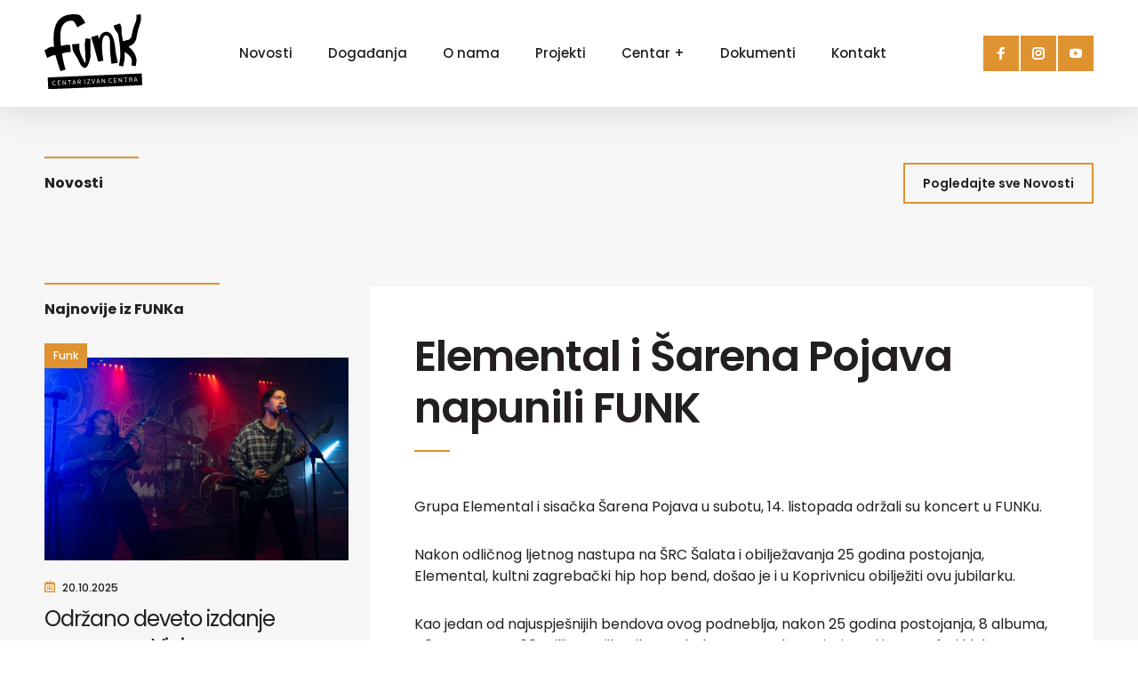

--- FILE ---
content_type: text/html; charset=UTF-8
request_url: https://www.funk-centar.com/portfolio/elemental-i-sarena-pojava-napunili-funk/
body_size: 51929
content:

<!DOCTYPE html>
<!--[if lt IE 7]> <html class="no-js lt-ie9 lt-ie8 lt-ie7"> <![endif]-->
<!--[if IE 7]>    <html class="no-js lt-ie9 lt-ie8"> <![endif]-->
<!--[if IE 8]>    <html class="no-js lt-ie9"> <![endif]-->
<!--[if gt IE 8]><!--> <html class="no-js" lang="hr"> <!--<![endif]-->
<head>
    <meta charset="utf-8">
    <meta http-equiv="X-UA-Compatible" content="IE=edge,chrome=1">
    <meta name="description" content="Udruga">
    <meta name="viewport" content="width=device-width, initial-scale=1.0, maximum-scale=1.0, minimum-scale=1.0, user-scalable=no">
    <meta name="author" content="pr0ject1">
    <link href="https://fonts.googleapis.com/css?family=Poppins:400,500,600,700" rel="stylesheet">
    
    <meta name='robots' content='index, follow, max-image-preview:large, max-snippet:-1, max-video-preview:-1' />
	<style>img:is([sizes="auto" i], [sizes^="auto," i]) { contain-intrinsic-size: 3000px 1500px }</style>
	
	<!-- This site is optimized with the Yoast SEO plugin v25.8 - https://yoast.com/wordpress/plugins/seo/ -->
	<title>Elemental i Šarena Pojava napunili FUNK - Funk</title>
	<link rel="canonical" href="https://www.funk-centar.com/portfolio/elemental-i-sarena-pojava-napunili-funk/" />
	<meta property="og:locale" content="hr_HR" />
	<meta property="og:type" content="article" />
	<meta property="og:title" content="Elemental i Šarena Pojava napunili FUNK - Funk" />
	<meta property="og:description" content="Grupa Elemental i sisačka Šarena Pojava u subotu, 14. listopada održali su koncert u FUNKu. Nakon odličnog ljetnog nastupa na ŠRC Šalata i obilježavanja 25 godina postojanja, Elemental, kultni zagrebački [&hellip;]" />
	<meta property="og:url" content="https://www.funk-centar.com/portfolio/elemental-i-sarena-pojava-napunili-funk/" />
	<meta property="og:site_name" content="Funk" />
	<meta property="article:publisher" content="https://www.facebook.com/FunkKC" />
	<meta property="article:modified_time" content="2024-01-27T13:05:10+00:00" />
	<meta property="og:image" content="https://www.funk-centar.com/wp-content/uploads/2023/11/NK3_0789.jpg" />
	<meta property="og:image:width" content="2048" />
	<meta property="og:image:height" content="1367" />
	<meta property="og:image:type" content="image/jpeg" />
	<meta name="twitter:card" content="summary_large_image" />
	<meta name="twitter:label1" content="Procijenjeno vrijeme čitanja" />
	<meta name="twitter:data1" content="1 minuta" />
	<script type="application/ld+json" class="yoast-schema-graph">{"@context":"https://schema.org","@graph":[{"@type":"WebPage","@id":"https://www.funk-centar.com/portfolio/elemental-i-sarena-pojava-napunili-funk/","url":"https://www.funk-centar.com/portfolio/elemental-i-sarena-pojava-napunili-funk/","name":"Elemental i Šarena Pojava napunili FUNK - Funk","isPartOf":{"@id":"https://www.funk-centar.com/#website"},"primaryImageOfPage":{"@id":"https://www.funk-centar.com/portfolio/elemental-i-sarena-pojava-napunili-funk/#primaryimage"},"image":{"@id":"https://www.funk-centar.com/portfolio/elemental-i-sarena-pojava-napunili-funk/#primaryimage"},"thumbnailUrl":"https://www.funk-centar.com/wp-content/uploads/2023/11/NK3_0789.jpg","datePublished":"2023-10-14T21:32:48+00:00","dateModified":"2024-01-27T13:05:10+00:00","breadcrumb":{"@id":"https://www.funk-centar.com/portfolio/elemental-i-sarena-pojava-napunili-funk/#breadcrumb"},"inLanguage":"hr","potentialAction":[{"@type":"ReadAction","target":["https://www.funk-centar.com/portfolio/elemental-i-sarena-pojava-napunili-funk/"]}]},{"@type":"ImageObject","inLanguage":"hr","@id":"https://www.funk-centar.com/portfolio/elemental-i-sarena-pojava-napunili-funk/#primaryimage","url":"https://www.funk-centar.com/wp-content/uploads/2023/11/NK3_0789.jpg","contentUrl":"https://www.funk-centar.com/wp-content/uploads/2023/11/NK3_0789.jpg","width":2048,"height":1367},{"@type":"BreadcrumbList","@id":"https://www.funk-centar.com/portfolio/elemental-i-sarena-pojava-napunili-funk/#breadcrumb","itemListElement":[{"@type":"ListItem","position":1,"name":"Početna stranica","item":"https://www.funk-centar.com/"},{"@type":"ListItem","position":2,"name":"Elemental i Šarena Pojava napunili FUNK"}]},{"@type":"WebSite","@id":"https://www.funk-centar.com/#website","url":"https://www.funk-centar.com/","name":"Funk","description":"Udruga","publisher":{"@id":"https://www.funk-centar.com/#organization"},"potentialAction":[{"@type":"SearchAction","target":{"@type":"EntryPoint","urlTemplate":"https://www.funk-centar.com/?s={search_term_string}"},"query-input":{"@type":"PropertyValueSpecification","valueRequired":true,"valueName":"search_term_string"}}],"inLanguage":"hr"},{"@type":"Organization","@id":"https://www.funk-centar.com/#organization","name":"FUNK","url":"https://www.funk-centar.com/","logo":{"@type":"ImageObject","inLanguage":"hr","@id":"https://www.funk-centar.com/#/schema/logo/image/","url":"https://www.funk-centar.com/wp-content/uploads/2023/03/Screenshot.png","contentUrl":"https://www.funk-centar.com/wp-content/uploads/2023/03/Screenshot.png","width":131,"height":101,"caption":"FUNK"},"image":{"@id":"https://www.funk-centar.com/#/schema/logo/image/"},"sameAs":["https://www.facebook.com/FunkKC"]}]}</script>
	<!-- / Yoast SEO plugin. -->


<link rel='dns-prefetch' href='//ajax.googleapis.com' />
<link rel='dns-prefetch' href='//fonts.googleapis.com' />
<link rel="alternate" type="application/rss+xml" title="Funk &raquo; Kanal" href="https://www.funk-centar.com/feed/" />
<link rel="alternate" type="application/rss+xml" title="Funk &raquo; Kanal komentara" href="https://www.funk-centar.com/comments/feed/" />
<link rel="alternate" type="text/calendar" title="Funk &raquo; iCal Feed" href="https://www.funk-centar.com/dogadanja/?ical=1" />
<link rel='stylesheet' id='wp-block-library-css' href='https://www.funk-centar.com/wp-includes/css/dist/block-library/style.min.css?ver=6.8.3' type='text/css' media='all' />
<style id='classic-theme-styles-inline-css' type='text/css'>
/*! This file is auto-generated */
.wp-block-button__link{color:#fff;background-color:#32373c;border-radius:9999px;box-shadow:none;text-decoration:none;padding:calc(.667em + 2px) calc(1.333em + 2px);font-size:1.125em}.wp-block-file__button{background:#32373c;color:#fff;text-decoration:none}
</style>
<style id='global-styles-inline-css' type='text/css'>
:root{--wp--preset--aspect-ratio--square: 1;--wp--preset--aspect-ratio--4-3: 4/3;--wp--preset--aspect-ratio--3-4: 3/4;--wp--preset--aspect-ratio--3-2: 3/2;--wp--preset--aspect-ratio--2-3: 2/3;--wp--preset--aspect-ratio--16-9: 16/9;--wp--preset--aspect-ratio--9-16: 9/16;--wp--preset--color--black: #000000;--wp--preset--color--cyan-bluish-gray: #abb8c3;--wp--preset--color--white: #ffffff;--wp--preset--color--pale-pink: #f78da7;--wp--preset--color--vivid-red: #cf2e2e;--wp--preset--color--luminous-vivid-orange: #ff6900;--wp--preset--color--luminous-vivid-amber: #fcb900;--wp--preset--color--light-green-cyan: #7bdcb5;--wp--preset--color--vivid-green-cyan: #00d084;--wp--preset--color--pale-cyan-blue: #8ed1fc;--wp--preset--color--vivid-cyan-blue: #0693e3;--wp--preset--color--vivid-purple: #9b51e0;--wp--preset--gradient--vivid-cyan-blue-to-vivid-purple: linear-gradient(135deg,rgba(6,147,227,1) 0%,rgb(155,81,224) 100%);--wp--preset--gradient--light-green-cyan-to-vivid-green-cyan: linear-gradient(135deg,rgb(122,220,180) 0%,rgb(0,208,130) 100%);--wp--preset--gradient--luminous-vivid-amber-to-luminous-vivid-orange: linear-gradient(135deg,rgba(252,185,0,1) 0%,rgba(255,105,0,1) 100%);--wp--preset--gradient--luminous-vivid-orange-to-vivid-red: linear-gradient(135deg,rgba(255,105,0,1) 0%,rgb(207,46,46) 100%);--wp--preset--gradient--very-light-gray-to-cyan-bluish-gray: linear-gradient(135deg,rgb(238,238,238) 0%,rgb(169,184,195) 100%);--wp--preset--gradient--cool-to-warm-spectrum: linear-gradient(135deg,rgb(74,234,220) 0%,rgb(151,120,209) 20%,rgb(207,42,186) 40%,rgb(238,44,130) 60%,rgb(251,105,98) 80%,rgb(254,248,76) 100%);--wp--preset--gradient--blush-light-purple: linear-gradient(135deg,rgb(255,206,236) 0%,rgb(152,150,240) 100%);--wp--preset--gradient--blush-bordeaux: linear-gradient(135deg,rgb(254,205,165) 0%,rgb(254,45,45) 50%,rgb(107,0,62) 100%);--wp--preset--gradient--luminous-dusk: linear-gradient(135deg,rgb(255,203,112) 0%,rgb(199,81,192) 50%,rgb(65,88,208) 100%);--wp--preset--gradient--pale-ocean: linear-gradient(135deg,rgb(255,245,203) 0%,rgb(182,227,212) 50%,rgb(51,167,181) 100%);--wp--preset--gradient--electric-grass: linear-gradient(135deg,rgb(202,248,128) 0%,rgb(113,206,126) 100%);--wp--preset--gradient--midnight: linear-gradient(135deg,rgb(2,3,129) 0%,rgb(40,116,252) 100%);--wp--preset--font-size--small: 13px;--wp--preset--font-size--medium: 20px;--wp--preset--font-size--large: 36px;--wp--preset--font-size--x-large: 42px;--wp--preset--spacing--20: 0.44rem;--wp--preset--spacing--30: 0.67rem;--wp--preset--spacing--40: 1rem;--wp--preset--spacing--50: 1.5rem;--wp--preset--spacing--60: 2.25rem;--wp--preset--spacing--70: 3.38rem;--wp--preset--spacing--80: 5.06rem;--wp--preset--shadow--natural: 6px 6px 9px rgba(0, 0, 0, 0.2);--wp--preset--shadow--deep: 12px 12px 50px rgba(0, 0, 0, 0.4);--wp--preset--shadow--sharp: 6px 6px 0px rgba(0, 0, 0, 0.2);--wp--preset--shadow--outlined: 6px 6px 0px -3px rgba(255, 255, 255, 1), 6px 6px rgba(0, 0, 0, 1);--wp--preset--shadow--crisp: 6px 6px 0px rgba(0, 0, 0, 1);}:where(.is-layout-flex){gap: 0.5em;}:where(.is-layout-grid){gap: 0.5em;}body .is-layout-flex{display: flex;}.is-layout-flex{flex-wrap: wrap;align-items: center;}.is-layout-flex > :is(*, div){margin: 0;}body .is-layout-grid{display: grid;}.is-layout-grid > :is(*, div){margin: 0;}:where(.wp-block-columns.is-layout-flex){gap: 2em;}:where(.wp-block-columns.is-layout-grid){gap: 2em;}:where(.wp-block-post-template.is-layout-flex){gap: 1.25em;}:where(.wp-block-post-template.is-layout-grid){gap: 1.25em;}.has-black-color{color: var(--wp--preset--color--black) !important;}.has-cyan-bluish-gray-color{color: var(--wp--preset--color--cyan-bluish-gray) !important;}.has-white-color{color: var(--wp--preset--color--white) !important;}.has-pale-pink-color{color: var(--wp--preset--color--pale-pink) !important;}.has-vivid-red-color{color: var(--wp--preset--color--vivid-red) !important;}.has-luminous-vivid-orange-color{color: var(--wp--preset--color--luminous-vivid-orange) !important;}.has-luminous-vivid-amber-color{color: var(--wp--preset--color--luminous-vivid-amber) !important;}.has-light-green-cyan-color{color: var(--wp--preset--color--light-green-cyan) !important;}.has-vivid-green-cyan-color{color: var(--wp--preset--color--vivid-green-cyan) !important;}.has-pale-cyan-blue-color{color: var(--wp--preset--color--pale-cyan-blue) !important;}.has-vivid-cyan-blue-color{color: var(--wp--preset--color--vivid-cyan-blue) !important;}.has-vivid-purple-color{color: var(--wp--preset--color--vivid-purple) !important;}.has-black-background-color{background-color: var(--wp--preset--color--black) !important;}.has-cyan-bluish-gray-background-color{background-color: var(--wp--preset--color--cyan-bluish-gray) !important;}.has-white-background-color{background-color: var(--wp--preset--color--white) !important;}.has-pale-pink-background-color{background-color: var(--wp--preset--color--pale-pink) !important;}.has-vivid-red-background-color{background-color: var(--wp--preset--color--vivid-red) !important;}.has-luminous-vivid-orange-background-color{background-color: var(--wp--preset--color--luminous-vivid-orange) !important;}.has-luminous-vivid-amber-background-color{background-color: var(--wp--preset--color--luminous-vivid-amber) !important;}.has-light-green-cyan-background-color{background-color: var(--wp--preset--color--light-green-cyan) !important;}.has-vivid-green-cyan-background-color{background-color: var(--wp--preset--color--vivid-green-cyan) !important;}.has-pale-cyan-blue-background-color{background-color: var(--wp--preset--color--pale-cyan-blue) !important;}.has-vivid-cyan-blue-background-color{background-color: var(--wp--preset--color--vivid-cyan-blue) !important;}.has-vivid-purple-background-color{background-color: var(--wp--preset--color--vivid-purple) !important;}.has-black-border-color{border-color: var(--wp--preset--color--black) !important;}.has-cyan-bluish-gray-border-color{border-color: var(--wp--preset--color--cyan-bluish-gray) !important;}.has-white-border-color{border-color: var(--wp--preset--color--white) !important;}.has-pale-pink-border-color{border-color: var(--wp--preset--color--pale-pink) !important;}.has-vivid-red-border-color{border-color: var(--wp--preset--color--vivid-red) !important;}.has-luminous-vivid-orange-border-color{border-color: var(--wp--preset--color--luminous-vivid-orange) !important;}.has-luminous-vivid-amber-border-color{border-color: var(--wp--preset--color--luminous-vivid-amber) !important;}.has-light-green-cyan-border-color{border-color: var(--wp--preset--color--light-green-cyan) !important;}.has-vivid-green-cyan-border-color{border-color: var(--wp--preset--color--vivid-green-cyan) !important;}.has-pale-cyan-blue-border-color{border-color: var(--wp--preset--color--pale-cyan-blue) !important;}.has-vivid-cyan-blue-border-color{border-color: var(--wp--preset--color--vivid-cyan-blue) !important;}.has-vivid-purple-border-color{border-color: var(--wp--preset--color--vivid-purple) !important;}.has-vivid-cyan-blue-to-vivid-purple-gradient-background{background: var(--wp--preset--gradient--vivid-cyan-blue-to-vivid-purple) !important;}.has-light-green-cyan-to-vivid-green-cyan-gradient-background{background: var(--wp--preset--gradient--light-green-cyan-to-vivid-green-cyan) !important;}.has-luminous-vivid-amber-to-luminous-vivid-orange-gradient-background{background: var(--wp--preset--gradient--luminous-vivid-amber-to-luminous-vivid-orange) !important;}.has-luminous-vivid-orange-to-vivid-red-gradient-background{background: var(--wp--preset--gradient--luminous-vivid-orange-to-vivid-red) !important;}.has-very-light-gray-to-cyan-bluish-gray-gradient-background{background: var(--wp--preset--gradient--very-light-gray-to-cyan-bluish-gray) !important;}.has-cool-to-warm-spectrum-gradient-background{background: var(--wp--preset--gradient--cool-to-warm-spectrum) !important;}.has-blush-light-purple-gradient-background{background: var(--wp--preset--gradient--blush-light-purple) !important;}.has-blush-bordeaux-gradient-background{background: var(--wp--preset--gradient--blush-bordeaux) !important;}.has-luminous-dusk-gradient-background{background: var(--wp--preset--gradient--luminous-dusk) !important;}.has-pale-ocean-gradient-background{background: var(--wp--preset--gradient--pale-ocean) !important;}.has-electric-grass-gradient-background{background: var(--wp--preset--gradient--electric-grass) !important;}.has-midnight-gradient-background{background: var(--wp--preset--gradient--midnight) !important;}.has-small-font-size{font-size: var(--wp--preset--font-size--small) !important;}.has-medium-font-size{font-size: var(--wp--preset--font-size--medium) !important;}.has-large-font-size{font-size: var(--wp--preset--font-size--large) !important;}.has-x-large-font-size{font-size: var(--wp--preset--font-size--x-large) !important;}
:where(.wp-block-post-template.is-layout-flex){gap: 1.25em;}:where(.wp-block-post-template.is-layout-grid){gap: 1.25em;}
:where(.wp-block-columns.is-layout-flex){gap: 2em;}:where(.wp-block-columns.is-layout-grid){gap: 2em;}
:root :where(.wp-block-pullquote){font-size: 1.5em;line-height: 1.6;}
</style>
<link rel='stylesheet' id='contact-form-7-css' href='https://www.funk-centar.com/wp-content/plugins/contact-form-7/includes/css/styles.css?ver=6.1.1' type='text/css' media='all' />
<link rel='stylesheet' id='Grid-css' href='https://www.funk-centar.com/wp-content/themes/zo/css/grid.min.css?ver=1557483432' type='text/css' media='all' />
<link rel='stylesheet' id='Base-css' href='https://www.funk-centar.com/wp-content/themes/zo/css/base.min.css?ver=1706265624' type='text/css' media='all' />
<link rel='stylesheet' id='Fonts-css' href='https://fonts.googleapis.com/css?family=Poppins:400,500,600,700' type='text/css' media='all' />
<script type="text/javascript" src="https://www.funk-centar.com/wp-content/themes/zo/js/libs/modernizr-custom.min.js?ver=3.3.1" id="Modernizr-js"></script>
<link rel="https://api.w.org/" href="https://www.funk-centar.com/wp-json/" /><link rel="alternate" title="oEmbed (JSON)" type="application/json+oembed" href="https://www.funk-centar.com/wp-json/oembed/1.0/embed?url=https%3A%2F%2Fwww.funk-centar.com%2Fportfolio%2Felemental-i-sarena-pojava-napunili-funk%2F" />
<link rel="alternate" title="oEmbed (XML)" type="text/xml+oembed" href="https://www.funk-centar.com/wp-json/oembed/1.0/embed?url=https%3A%2F%2Fwww.funk-centar.com%2Fportfolio%2Felemental-i-sarena-pojava-napunili-funk%2F&#038;format=xml" />
<meta name="tec-api-version" content="v1"><meta name="tec-api-origin" content="https://www.funk-centar.com"><link rel="alternate" href="https://www.funk-centar.com/wp-json/tribe/events/v1/" /><link rel='shortcut icon' href='https://www.funk-centar.com/wp-content/themes/zo/img/favicon.png' />
</head>

<body class="wp-singular portfolio-template-default single single-portfolio postid-1874 wp-theme-zo tribe-no-js">
  <header class="header">
    <div class="container">
        <div class="gr-12">
            <div class="header__inner">

                <a href="https://www.funk-centar.com/" rel="home">
                    <img src="https://www.funk-centar.com/wp-content/themes/zo/img/svg/funk-logo.svg" alt="funk" class="header__inner_logo">
                </a>

                <div class="menu" id="navigation">
    <div class="manu__inner">
        
        <ul class="menu__list"><li class="menu__item "><a  href='https://www.funk-centar.com/novosti/'  class='menu__link'>Novosti</a></li>
<li class="menu__item "><a  href='https://www.funk-centar.com/dogadanja/'  class='menu__link'>Događanja</a></li>
<li class="menu__item "><a  href='https://www.funk-centar.com/o-nama/'  class='menu__link'>O nama</a></li>
<li class="menu__item "><a  href='https://www.funk-centar.com/projekti/'  class='menu__link'>Projekti</a></li>
<li class="menu__item "><a  href='https://www.funk-centar.com/centar/'  class='menu__link'>Centar +</a></li>
<li class="menu__item "><a  href='https://www.funk-centar.com/dokumenti/'  class='menu__link'>Dokumenti</a></li>
<li class="menu__item "><a  href='https://www.funk-centar.com/kontakt/'  class='menu__link'>Kontakt</a></li>
</ul>        
    </div>
</div>
                <a href="" class="menu__toggle hide-nav js_toggleMobile">
                    <span></span>
                </a>

                <div class="header__social">
                    <ul class="header__social">
                        <li class="header__social_item">
                            <a href="https://hr-hr.facebook.com/FunkKC/" target="_blank">
                                <span class="icon"><i class="icon-facebook"></i></span>
                            </a>
                        </li>
                        <li class="header__social_item">
                            <a href="https://www.instagram.com/funk_centar_izvan_centra" target="_blank">
                                <span class="icon"><i class="icon-instagram"></i></span>
                            </a>
                        </li>
                        <li class="header__social_item">
                            <a href="https://www.youtube.com/channel/UCA6I1YonvQQx5BEvosGR0aA" target="_blank">
                                <span class="icon"><i class="icon-youtube"></i></span>
                            </a>
                        </li>
                    </ul>
                </div>
            </div>
        </div>
    </div>
</header>
  <div class="page page--single">

      <div class="page__wrapper">
                
         <div class="container">

            <div class="gr-12">
                    
               <div class="section__heading">
                  <div class="section__inner">
                     <h3 class="section__title">Novosti</h3>
                  </div>
                  <div class="section__inner">
                     <a href="https://www.funk-centar.com/novosti/" class="btn btn--border">Pogledajte sve Novosti</a>
                  </div>
               </div> 
                        
               <div class="page__inner">                 

                  <div class="page__content">

                     <div class="page__content_inner wysiwyg">

                        
                        
                           
                              <h2 class="card__title">Elemental i Šarena Pojava napunili FUNK</h2>

                              <p>Grupa Elemental i sisačka Šarena Pojava u subotu, 14. listopada održali su koncert u FUNKu.</p>
<p>Nakon odličnog ljetnog nastupa na ŠRC Šalata i obilježavanja 25 godina postojanja, Elemental, kultni zagrebački hip hop bend, došao je i u Koprivnicu obilježiti ovu jubilarku.</p>
<p>Kao jedan od najuspješnijih bendova ovog podneblja, nakon 25 godina postojanja, 8 albuma, 40 spotova, te 60 milijuna njihovih pregleda na YouTubeu u intimnoj je atmoferi kluba FUNK posjetitelje rasplesao hitovima „Goli i bosi“, „Prokleta ljubav“, &#8220;Romantika&#8221;, „Bolji si“, „Malena“, „Zašto te imam“, „Iz dana u dan“ „Tako lijepa“ i brojnim drugim.</p>
<p>Uz Elemental nastupio je i koncertno iznimno aktivan bend Šarena Pojava iz Siska.<br />
Nakon ljetnih festivala i nastupa na Seasplash, Pine Fest, Loud Fest, UFO, pa i RockLive Festivalu, ovaj energični mix hip-hopa, punka i rocka, u FUNKu je još jednom predstavio svoj rad.</p>
<p>Kako je bilo pogledajte u galeriji.</p>
<p>Fotografije: Dino Šef</p>
<p>&nbsp;</p>
<p>Program podržava Zaklada Kultura nova.</p>

                           
                        
                     </div>

                     <div class="page__content_gallery">

                           <div class="section__heading">
                                <div class="section__inner">
                                    <h3 class="section__title">Galerija</h3>
                                </div>         
                           </div>

                           <div class="page__gallery">
                                                                 <div class="gallery cf">
                                       <ul class="gallery__list js_galleryPhotoswipe">
                                                                                    <li class="gallery__item">
                                             <a href="https://www.funk-centar.com/wp-content/uploads/2023/11/NK3_0318-2000x1367.jpg" data-size="2000x1367">

                                                <span class="gallery__item_img">
                                                   <img src="https://www.funk-centar.com/wp-content/uploads/2023/11/NK3_0318-300x200.jpg" alt="" class="rspimg">                                   
                                                </span>

                                                <div class="overlay">
                                                   <i class="icon-zoom"></i>
                                                </div>

                                                  
                                              </a>
                                          </li>
                                                                                 <li class="gallery__item">
                                             <a href="https://www.funk-centar.com/wp-content/uploads/2023/11/NK3_0336-2000x1367.jpg" data-size="2000x1367">

                                                <span class="gallery__item_img">
                                                   <img src="https://www.funk-centar.com/wp-content/uploads/2023/11/NK3_0336-300x200.jpg" alt="" class="rspimg">                                   
                                                </span>

                                                <div class="overlay">
                                                   <i class="icon-zoom"></i>
                                                </div>

                                                  
                                              </a>
                                          </li>
                                                                                 <li class="gallery__item">
                                             <a href="https://www.funk-centar.com/wp-content/uploads/2023/11/NK3_0375-2000x1367.jpg" data-size="2000x1367">

                                                <span class="gallery__item_img">
                                                   <img src="https://www.funk-centar.com/wp-content/uploads/2023/11/NK3_0375-300x200.jpg" alt="" class="rspimg">                                   
                                                </span>

                                                <div class="overlay">
                                                   <i class="icon-zoom"></i>
                                                </div>

                                                  
                                              </a>
                                          </li>
                                                                                 <li class="gallery__item">
                                             <a href="https://www.funk-centar.com/wp-content/uploads/2023/11/NK3_0392-2000x1367.jpg" data-size="2000x1367">

                                                <span class="gallery__item_img">
                                                   <img src="https://www.funk-centar.com/wp-content/uploads/2023/11/NK3_0392-300x200.jpg" alt="" class="rspimg">                                   
                                                </span>

                                                <div class="overlay">
                                                   <i class="icon-zoom"></i>
                                                </div>

                                                  
                                              </a>
                                          </li>
                                                                                 <li class="gallery__item">
                                             <a href="https://www.funk-centar.com/wp-content/uploads/2023/11/NK3_0773-2000x1367.jpg" data-size="2000x1367">

                                                <span class="gallery__item_img">
                                                   <img src="https://www.funk-centar.com/wp-content/uploads/2023/11/NK3_0773-300x200.jpg" alt="" class="rspimg">                                   
                                                </span>

                                                <div class="overlay">
                                                   <i class="icon-zoom"></i>
                                                </div>

                                                  
                                              </a>
                                          </li>
                                                                                 <li class="gallery__item">
                                             <a href="https://www.funk-centar.com/wp-content/uploads/2023/11/NK3_0775-2000x1367.jpg" data-size="2000x1367">

                                                <span class="gallery__item_img">
                                                   <img src="https://www.funk-centar.com/wp-content/uploads/2023/11/NK3_0775-300x200.jpg" alt="" class="rspimg">                                   
                                                </span>

                                                <div class="overlay">
                                                   <i class="icon-zoom"></i>
                                                </div>

                                                  
                                              </a>
                                          </li>
                                                                                 <li class="gallery__item">
                                             <a href="https://www.funk-centar.com/wp-content/uploads/2023/11/NK3_0789-2000x1367.jpg" data-size="2000x1367">

                                                <span class="gallery__item_img">
                                                   <img src="https://www.funk-centar.com/wp-content/uploads/2023/11/NK3_0789-300x200.jpg" alt="" class="rspimg">                                   
                                                </span>

                                                <div class="overlay">
                                                   <i class="icon-zoom"></i>
                                                </div>

                                                  
                                              </a>
                                          </li>
                                                                                 <li class="gallery__item">
                                             <a href="https://www.funk-centar.com/wp-content/uploads/2023/11/NK3_0816-2000x1367.jpg" data-size="2000x1367">

                                                <span class="gallery__item_img">
                                                   <img src="https://www.funk-centar.com/wp-content/uploads/2023/11/NK3_0816-300x200.jpg" alt="" class="rspimg">                                   
                                                </span>

                                                <div class="overlay">
                                                   <i class="icon-zoom"></i>
                                                </div>

                                                  
                                              </a>
                                          </li>
                                                                                 <li class="gallery__item">
                                             <a href="https://www.funk-centar.com/wp-content/uploads/2023/11/NK3_0818-1367x2000.jpg" data-size="1367x2000">

                                                <span class="gallery__item_img">
                                                   <img src="https://www.funk-centar.com/wp-content/uploads/2023/11/NK3_0818-300x200.jpg" alt="" class="rspimg">                                   
                                                </span>

                                                <div class="overlay">
                                                   <i class="icon-zoom"></i>
                                                </div>

                                                  
                                              </a>
                                          </li>
                                                                                 <li class="gallery__item">
                                             <a href="https://www.funk-centar.com/wp-content/uploads/2023/11/NK3_0850-2000x1367.jpg" data-size="2000x1367">

                                                <span class="gallery__item_img">
                                                   <img src="https://www.funk-centar.com/wp-content/uploads/2023/11/NK3_0850-300x200.jpg" alt="" class="rspimg">                                   
                                                </span>

                                                <div class="overlay">
                                                   <i class="icon-zoom"></i>
                                                </div>

                                                  
                                              </a>
                                          </li>
                                                                                 <li class="gallery__item">
                                             <a href="https://www.funk-centar.com/wp-content/uploads/2023/11/NK3_0882-2000x1367.jpg" data-size="2000x1367">

                                                <span class="gallery__item_img">
                                                   <img src="https://www.funk-centar.com/wp-content/uploads/2023/11/NK3_0882-300x200.jpg" alt="" class="rspimg">                                   
                                                </span>

                                                <div class="overlay">
                                                   <i class="icon-zoom"></i>
                                                </div>

                                                  
                                              </a>
                                          </li>
                                                                                 <li class="gallery__item">
                                             <a href="https://www.funk-centar.com/wp-content/uploads/2023/11/NK3_0947-2000x1606.jpg" data-size="2000x1606">

                                                <span class="gallery__item_img">
                                                   <img src="https://www.funk-centar.com/wp-content/uploads/2023/11/NK3_0947-300x200.jpg" alt="" class="rspimg">                                   
                                                </span>

                                                <div class="overlay">
                                                   <i class="icon-zoom"></i>
                                                </div>

                                                  
                                              </a>
                                          </li>
                                                                                 <li class="gallery__item">
                                             <a href="https://www.funk-centar.com/wp-content/uploads/2023/11/NK3_0979-2000x1367.jpg" data-size="2000x1367">

                                                <span class="gallery__item_img">
                                                   <img src="https://www.funk-centar.com/wp-content/uploads/2023/11/NK3_0979-300x200.jpg" alt="" class="rspimg">                                   
                                                </span>

                                                <div class="overlay">
                                                   <i class="icon-zoom"></i>
                                                </div>

                                                  
                                              </a>
                                          </li>
                                                                                 <li class="gallery__item">
                                             <a href="https://www.funk-centar.com/wp-content/uploads/2023/11/NK3_1030-2000x1367.jpg" data-size="2000x1367">

                                                <span class="gallery__item_img">
                                                   <img src="https://www.funk-centar.com/wp-content/uploads/2023/11/NK3_1030-300x200.jpg" alt="" class="rspimg">                                   
                                                </span>

                                                <div class="overlay">
                                                   <i class="icon-zoom"></i>
                                                </div>

                                                  
                                              </a>
                                          </li>
                                                                              </ul>
                                    </div>

                                    <div class="pswp" tabindex="-1" role="dialog" aria-hidden="true">
    <div class="pswp__bg"></div>
    <div class="pswp__scroll-wrap">

        <div class="pswp__container" style="transform: translate3d(0px, 0px, 0px);">
            <div class="pswp__item" style="display: block; transform: translate3d(-1543px, 0px, 0px);"><div class="pswp__zoom-wrap" style="transform: translate3d(289px, 264px, 0px) scale(0.580552);"><img class="pswp__img" src="https://biotrening.hr/sw-uploads/2018/10/IMG_0124-800x530.jpg" style="opacity: 1; width: 1378px; height: 913px;"></div></div>
            <div class="pswp__item" style="transform: translate3d(0px, 0px, 0px);"><div class="pswp__zoom-wrap" style="transform: translate3d(1023.33px, 150px, 0px) scale(0.184801);"><div class="pswp__img pswp__img--placeholder pswp__img--placeholder--blank" style="width: 1378px; height: 913px; display: none;"></div><img class="pswp__img" src="https://biotrening.hr/sw-uploads/2018/10/IMG_0127-800x530.jpg" style="display: block; width: 1378px; height: 913px;"></div></div>
            <div class="pswp__item" style="display: block; transform: translate3d(1543px, 0px, 0px);"><div class="pswp__zoom-wrap" style="transform: translate3d(289px, 264px, 0px) scale(0.580552);"><img class="pswp__img" src="https://biotrening.hr/sw-uploads/2018/10/IMG_0123-800x530.jpg" style="opacity: 1; width: 1378px; height: 913px;"></div></div>
        </div>

        <div class="pswp__ui pswp__ui--fit pswp__ui--hidden">
            <div class="pswp__top-bar">
                <div class="pswp__counter">3 / 3</div>
                <button class="pswp__button pswp__button--close" title="Zatvori (Esc)"></button>
                <button class="pswp__button pswp__button--share" title="Podijeli"></button>
                <button class="pswp__button pswp__button--fs" title="Fullscreen"></button>
                <button class="pswp__button pswp__button--zoom" title="Zoom +/-"></button>
                <div class="pswp__preloader">
                    <div class="pswp__preloader__icn">
                      <div class="pswp__preloader__cut">
                        <div class="pswp__preloader__donut"></div>
                      </div>
                    </div>
                </div>
            </div>
            <div class="pswp__share-modal pswp__share-modal--hidden pswp__single-tap">
                <div class="pswp__share-tooltip"></div> 
            </div>
            <button class="pswp__button pswp__button--arrow--left" title="Prethodna">
            </button>
            <button class="pswp__button pswp__button--arrow--right" title="Sljedeća">
            </button>
            <div class="pswp__caption">
                <div class="pswp__caption__center"></div>
            </div>
        </div>
    </div>
</div>                                     
                              
                           </div>

                     </div>

                  </div>     
                  
                  <div class="page__sidebar">
                            
   <div class="section__heading">
      <div class="section__inner">
         <h3 class="section__title">Najnovije iz FUNKa</h3>
      </div>         
   </div>
            
   
      <article class="card card--02">                          

         <a href="https://www.funk-centar.com/portfolio/2892/" class="card__link"> 

            <span class="card__cat">
               funk                             
            </span>
   
            <figure class="card__figure">
               <img src="https://www.funk-centar.com/wp-content/uploads/2025/10/IMG_3002.jpg" alt="" class="rspimg" alt="funk">
            </figure>
              
            <div class="card__data">

                  <span class="card__timestamp">

                  <span class="icon"><i class="icon-calendar-date"></i></span>
                      
                      20.10.2025                                                              
                  </span>

                  <h3 class="card__title">Održano deveto izdanje programa Vicious Conquistadors</h3>
                     
            </div>

         </a>

      </article>

           

</div>             

                  </div>

               </div>
               
            </div>

        </div>  
  </div>

  <div class="centarhome">
					
	<div class="centarhome__inner">

		<div class="centarhome__item">
			
            <div class="centarhome__logo">     
            	<a href="">
	                <img src="https://www.funk-centar.com/wp-content/themes/zo/img/svg/centar+logo-invert.svg" alt="funk">
	            </a>           
            </div>
                                             
		</div>

		<div class="centarhome__item">
			
            <div class="centarhome__data">                               
                <p class="centarhome__title">Projekt "Centar +" usmjeren je jačanju vlastitih kapaciteta, a najveći broj projektnih aktivnosti usmjeren je lokalnoj zajednici i njihovom uključivanju u razvoj kulturnog centra FUNK. </p>
                <p class="centarhome__subtitle">Povećat će se broj korisnika nezavisno-kulturnih i edukativnih programa, a posljedično se povećava kvaliteta života građana.</p> 

                <a href="https://www.funk-centar.com/centar/" class="btn btn--border">Saznaj više</a>  

            </div>  

		</div>
		
	</div>

</div>
  <div class="newsletter">
					
	<div class="newsletter__inner">

		<div class="newsletter__item">
			
            <div class="newsletter__data">                               
                <h3 class="newsletter__title">Postani i ti funker.</h3>   
                <p class="newsletter__subtitle">Želiš volontirati u FUNK-u?</p>     
                <a href="https://www.funk-centar.com/postani-i-ti-funker/" class="btn btn--orange">Saznaj kako</a>  
            </div>
                                             
		</div>

		<div class="newsletter__item">
			
            <div class="newsletter__data">                               
                <h3 class="newsletter__title">Newsletter</h3>
                <p class="newsletter__subtitle">Budi u toku! Prijavi se na FUNK-ov newsletter i slat ćemo ti mailom informacije<br> o svim FUNK-ovim događanjima.</p> 

                <a href="#" class="btn btn--orange js_toggleSearch">Pretplati se</a>  

            </div>  

		</div>
		
	</div>

</div>
  <div class="prefooter">
	<div class="container">
		<div class="gr-12">
			
			<div class="prefooter__inner">

				<div class="prefooter__item">

					<div class="prefooter__item_logo">

						<a href="https://www.funk-centar.com/" rel="home">
	                    	<img src="https://www.funk-centar.com/wp-content/themes/zo/img/logo-w.png" alt="funk">
	                	</a>

	                </div>
					
					
				</div>
				<div class="prefooter__item">
					
					<h3 class="prefooter__item_title">info</h3>
					<span class="prefooter__item_text">091 123 22 33 (Denis)</span>
					
					<span><a href="mailto:savez.udruga.funk@gmail.com">savez.udruga.funk@gmail.com</a></span>

					<span><a href="https://www.funk-centar.com/pravila-privatnosti/">Pravila privatnosti</a></span>


				</div>
				<div class="prefooter__item">

					<h3 class="prefooter__item_title">Kako do funka?</h3>
					<span class="prefooter__item_text">Forum udruga nezavisne kulture</span>
					<span class="prefooter__item_text">Trg dr. Žarka Dolinara 1</span>
					<span class="prefooter__item_text">Koprivnica, Hrvatska</span>
					<br>
					<a href="https://www.google.com/maps/place/FUNK/@46.1754548,16.8431808,15z/data=!4m5!3m4!1s0x0:0x2d12b6e3eeae590b!8m2!3d46.1754548!4d16.8431808">Prikaži na karti</a>

				</div>

				<div class="prefooter__item">

					<h3 class="prefooter__item_title">Tko je funk?</h3>
					<ul class="prefooter__item_list">
						<li><a href="https://www.facebook.com/rocklivefestival/">RockLive</a></li>
						<li><a href="https://www.facebook.com/MamuzeKC/">maMUZE</a></li>
						<li><a href="https://hr-hr.facebook.com/UdrugaKopriva">Kopriva</a></li>
						<li><a href="https://hr-hr.facebook.com/atelierikoprivnica/">Atelieri Koprivnica</a></li>
					</ul>

				</div>



			</div>

			
			
		</div>
	</div>
</div>
  <div class="footer">
	<div class="container">
		<div class="gr-12">
			<div class="footer__inner">
				<div class="footer__item">	
					<a href="https://zaklada.civilnodrustvo.hr/">
						<img src="https://www.funk-centar.com/wp-content/themes/zo/img/3.png" alt="funk" class="rspimg">
					</a>
				</div>
				<div class="footer__item">					
					<p>Forum udruga nezavisne kulture FUNK je korisnik institucionalne podrške Nacionalne zaklade za razvoj civilnoga društva za stabilizaciju i/ili razvoj udruge.</p>
				</div>
			</div>
			<div class="footer__inner">
				
				<div class="footer__item">	
					<a href="https://www.pro-ping.hr/?utm_source=FUNK&utm_medium=logo">
						<img src="https://www.funk-centar.com/wp-content/themes/zo/img/proping.png" alt="funk" class="rspimg">
					</a>

				</div>
				<div class="footer__item">					
					<p>© 2026 <span>F</span>orum <span>U</span>druga <span>N</span>ezavisne <span>K</span>ulture</p>					
				</div>
				
				<div class="footer__item">	
					<a href="https://kulturanova.hr">
						<img src="https://www.funk-centar.com/wp-content/themes/zo/img/kultura-nova.png" alt="funk" class="rspimg">
					</a>

				</div>
				
			</div>
			

		</div>
	</div>
</div>






<!-- Search Form -->
<section class="search_box">
	
    <div class="search_box__wrapper">

    	<form action="https://funk-centar.us17.list-manage.com/subscribe/post?u=60ac02906574522a7599d2aaf&amp;id=c8b0238fc1" method="post" class="newsletter__form form" id="newsletter" target="_blank">
    	    <div class="newsletter__input_wrap">
    	        <input type="email" name="EMAIL" id="mce-EMAIL" class="form__input newsletter__input search_box__input" placeholder="Upišite Vašu e-mail adresu">               
    	    </div>
    	    <a onclick="javascript:$('#newsletter').submit();" class="btn btn--green search_box__input">Prijavite se</a>
    	</form>

    </div>

    <a href="#" class="search_box__close js_closeSearch">&times;</a>
    
</section>
<!-- End Search Form -->




<script type="speculationrules">
{"prefetch":[{"source":"document","where":{"and":[{"href_matches":"\/*"},{"not":{"href_matches":["\/wp-*.php","\/wp-admin\/*","\/wp-content\/uploads\/*","\/wp-content\/*","\/wp-content\/plugins\/*","\/wp-content\/themes\/zo\/*","\/*\\?(.+)"]}},{"not":{"selector_matches":"a[rel~=\"nofollow\"]"}},{"not":{"selector_matches":".no-prefetch, .no-prefetch a"}}]},"eagerness":"conservative"}]}
</script>
		<script>
		( function ( body ) {
			'use strict';
			body.className = body.className.replace( /\btribe-no-js\b/, 'tribe-js' );
		} )( document.body );
		</script>
		<script> /* <![CDATA[ */var tribe_l10n_datatables = {"aria":{"sort_ascending":": activate to sort column ascending","sort_descending":": activate to sort column descending"},"length_menu":"Show _MENU_ entries","empty_table":"No data available in table","info":"Showing _START_ to _END_ of _TOTAL_ entries","info_empty":"Showing 0 to 0 of 0 entries","info_filtered":"(filtered from _MAX_ total entries)","zero_records":"No matching records found","search":"Search:","all_selected_text":"All items on this page were selected. ","select_all_link":"Select all pages","clear_selection":"Clear Selection.","pagination":{"all":"All","next":"Next","previous":"Previous"},"select":{"rows":{"0":"","_":": Selected %d rows","1":": Selected 1 row"}},"datepicker":{"dayNames":["Nedjelja","Ponedjeljak","Utorak","Srijeda","\u010cetvrtak","Petak","Subota"],"dayNamesShort":["Ned","Pon","Uto","Sri","\u010cet","Pet","Sub"],"dayNamesMin":["N","P","U","S","\u010c","P","S"],"monthNames":["sije\u010danj","velja\u010da","o\u017eujak","travanj","svibanj","lipanj","srpanj","kolovoz","rujan","listopad","studeni","prosinac"],"monthNamesShort":["sije\u010danj","velja\u010da","o\u017eujak","travanj","svibanj","lipanj","srpanj","kolovoz","rujan","listopad","studeni","prosinac"],"monthNamesMin":["sij","velj","o\u017eu","tra","svi","lip","srp","kol","ruj","lis","stu","pro"],"nextText":"Next","prevText":"Prev","currentText":"Today","closeText":"Done","today":"Today","clear":"Clear"}};/* ]]> */ </script><script type="text/javascript" src="https://www.funk-centar.com/wp-content/plugins/the-events-calendar/common/build/js/user-agent.js?ver=da75d0bdea6dde3898df" id="tec-user-agent-js"></script>
<script type="text/javascript" src="https://www.funk-centar.com/wp-includes/js/dist/hooks.min.js?ver=4d63a3d491d11ffd8ac6" id="wp-hooks-js"></script>
<script type="text/javascript" src="https://www.funk-centar.com/wp-includes/js/dist/i18n.min.js?ver=5e580eb46a90c2b997e6" id="wp-i18n-js"></script>
<script type="text/javascript" id="wp-i18n-js-after">
/* <![CDATA[ */
wp.i18n.setLocaleData( { 'text direction\u0004ltr': [ 'ltr' ] } );
/* ]]> */
</script>
<script type="text/javascript" src="https://www.funk-centar.com/wp-content/plugins/contact-form-7/includes/swv/js/index.js?ver=6.1.1" id="swv-js"></script>
<script type="text/javascript" id="contact-form-7-js-translations">
/* <![CDATA[ */
( function( domain, translations ) {
	var localeData = translations.locale_data[ domain ] || translations.locale_data.messages;
	localeData[""].domain = domain;
	wp.i18n.setLocaleData( localeData, domain );
} )( "contact-form-7", {"translation-revision-date":"2025-09-20 05:09:50+0000","generator":"GlotPress\/4.0.1","domain":"messages","locale_data":{"messages":{"":{"domain":"messages","plural-forms":"nplurals=3; plural=(n % 10 == 1 && n % 100 != 11) ? 0 : ((n % 10 >= 2 && n % 10 <= 4 && (n % 100 < 12 || n % 100 > 14)) ? 1 : 2);","lang":"hr"},"This contact form is placed in the wrong place.":["Ovaj obrazac za kontaktiranje postavljen je na krivo mjesto."],"Error:":["Gre\u0161ka:"]}},"comment":{"reference":"includes\/js\/index.js"}} );
/* ]]> */
</script>
<script type="text/javascript" id="contact-form-7-js-before">
/* <![CDATA[ */
var wpcf7 = {
    "api": {
        "root": "https:\/\/www.funk-centar.com\/wp-json\/",
        "namespace": "contact-form-7\/v1"
    }
};
/* ]]> */
</script>
<script type="text/javascript" src="https://www.funk-centar.com/wp-content/plugins/contact-form-7/includes/js/index.js?ver=6.1.1" id="contact-form-7-js"></script>
<script type="text/javascript" src="//ajax.googleapis.com/ajax/libs/jquery/3.3.1/jquery.min.js?ver=3.3.1" id="sw-jquery-js"></script>
<script type="text/javascript" src="https://www.funk-centar.com/wp-content/themes/zo/js/base.min.js?ver=1612271841" id="Base-js"></script>
<script type="text/javascript" src="https://www.google.com/recaptcha/api.js?render=6LcFsuUeAAAAABO7Z3VhgkQtRC0pAZhP0BWBXmJi&amp;ver=3.0" id="google-recaptcha-js"></script>
<script type="text/javascript" src="https://www.funk-centar.com/wp-includes/js/dist/vendor/wp-polyfill.min.js?ver=3.15.0" id="wp-polyfill-js"></script>
<script type="text/javascript" id="wpcf7-recaptcha-js-before">
/* <![CDATA[ */
var wpcf7_recaptcha = {
    "sitekey": "6LcFsuUeAAAAABO7Z3VhgkQtRC0pAZhP0BWBXmJi",
    "actions": {
        "homepage": "homepage",
        "contactform": "contactform"
    }
};
/* ]]> */
</script>
<script type="text/javascript" src="https://www.funk-centar.com/wp-content/plugins/contact-form-7/modules/recaptcha/index.js?ver=6.1.1" id="wpcf7-recaptcha-js"></script>

<style>
.grecaptcha-badge { 
    visibility: hidden;
}
</style>

</body>
</html>


--- FILE ---
content_type: text/html; charset=utf-8
request_url: https://www.google.com/recaptcha/api2/anchor?ar=1&k=6LcFsuUeAAAAABO7Z3VhgkQtRC0pAZhP0BWBXmJi&co=aHR0cHM6Ly93d3cuZnVuay1jZW50YXIuY29tOjQ0Mw..&hl=en&v=PoyoqOPhxBO7pBk68S4YbpHZ&size=invisible&anchor-ms=20000&execute-ms=30000&cb=b8sxgyyixm5x
body_size: 48659
content:
<!DOCTYPE HTML><html dir="ltr" lang="en"><head><meta http-equiv="Content-Type" content="text/html; charset=UTF-8">
<meta http-equiv="X-UA-Compatible" content="IE=edge">
<title>reCAPTCHA</title>
<style type="text/css">
/* cyrillic-ext */
@font-face {
  font-family: 'Roboto';
  font-style: normal;
  font-weight: 400;
  font-stretch: 100%;
  src: url(//fonts.gstatic.com/s/roboto/v48/KFO7CnqEu92Fr1ME7kSn66aGLdTylUAMa3GUBHMdazTgWw.woff2) format('woff2');
  unicode-range: U+0460-052F, U+1C80-1C8A, U+20B4, U+2DE0-2DFF, U+A640-A69F, U+FE2E-FE2F;
}
/* cyrillic */
@font-face {
  font-family: 'Roboto';
  font-style: normal;
  font-weight: 400;
  font-stretch: 100%;
  src: url(//fonts.gstatic.com/s/roboto/v48/KFO7CnqEu92Fr1ME7kSn66aGLdTylUAMa3iUBHMdazTgWw.woff2) format('woff2');
  unicode-range: U+0301, U+0400-045F, U+0490-0491, U+04B0-04B1, U+2116;
}
/* greek-ext */
@font-face {
  font-family: 'Roboto';
  font-style: normal;
  font-weight: 400;
  font-stretch: 100%;
  src: url(//fonts.gstatic.com/s/roboto/v48/KFO7CnqEu92Fr1ME7kSn66aGLdTylUAMa3CUBHMdazTgWw.woff2) format('woff2');
  unicode-range: U+1F00-1FFF;
}
/* greek */
@font-face {
  font-family: 'Roboto';
  font-style: normal;
  font-weight: 400;
  font-stretch: 100%;
  src: url(//fonts.gstatic.com/s/roboto/v48/KFO7CnqEu92Fr1ME7kSn66aGLdTylUAMa3-UBHMdazTgWw.woff2) format('woff2');
  unicode-range: U+0370-0377, U+037A-037F, U+0384-038A, U+038C, U+038E-03A1, U+03A3-03FF;
}
/* math */
@font-face {
  font-family: 'Roboto';
  font-style: normal;
  font-weight: 400;
  font-stretch: 100%;
  src: url(//fonts.gstatic.com/s/roboto/v48/KFO7CnqEu92Fr1ME7kSn66aGLdTylUAMawCUBHMdazTgWw.woff2) format('woff2');
  unicode-range: U+0302-0303, U+0305, U+0307-0308, U+0310, U+0312, U+0315, U+031A, U+0326-0327, U+032C, U+032F-0330, U+0332-0333, U+0338, U+033A, U+0346, U+034D, U+0391-03A1, U+03A3-03A9, U+03B1-03C9, U+03D1, U+03D5-03D6, U+03F0-03F1, U+03F4-03F5, U+2016-2017, U+2034-2038, U+203C, U+2040, U+2043, U+2047, U+2050, U+2057, U+205F, U+2070-2071, U+2074-208E, U+2090-209C, U+20D0-20DC, U+20E1, U+20E5-20EF, U+2100-2112, U+2114-2115, U+2117-2121, U+2123-214F, U+2190, U+2192, U+2194-21AE, U+21B0-21E5, U+21F1-21F2, U+21F4-2211, U+2213-2214, U+2216-22FF, U+2308-230B, U+2310, U+2319, U+231C-2321, U+2336-237A, U+237C, U+2395, U+239B-23B7, U+23D0, U+23DC-23E1, U+2474-2475, U+25AF, U+25B3, U+25B7, U+25BD, U+25C1, U+25CA, U+25CC, U+25FB, U+266D-266F, U+27C0-27FF, U+2900-2AFF, U+2B0E-2B11, U+2B30-2B4C, U+2BFE, U+3030, U+FF5B, U+FF5D, U+1D400-1D7FF, U+1EE00-1EEFF;
}
/* symbols */
@font-face {
  font-family: 'Roboto';
  font-style: normal;
  font-weight: 400;
  font-stretch: 100%;
  src: url(//fonts.gstatic.com/s/roboto/v48/KFO7CnqEu92Fr1ME7kSn66aGLdTylUAMaxKUBHMdazTgWw.woff2) format('woff2');
  unicode-range: U+0001-000C, U+000E-001F, U+007F-009F, U+20DD-20E0, U+20E2-20E4, U+2150-218F, U+2190, U+2192, U+2194-2199, U+21AF, U+21E6-21F0, U+21F3, U+2218-2219, U+2299, U+22C4-22C6, U+2300-243F, U+2440-244A, U+2460-24FF, U+25A0-27BF, U+2800-28FF, U+2921-2922, U+2981, U+29BF, U+29EB, U+2B00-2BFF, U+4DC0-4DFF, U+FFF9-FFFB, U+10140-1018E, U+10190-1019C, U+101A0, U+101D0-101FD, U+102E0-102FB, U+10E60-10E7E, U+1D2C0-1D2D3, U+1D2E0-1D37F, U+1F000-1F0FF, U+1F100-1F1AD, U+1F1E6-1F1FF, U+1F30D-1F30F, U+1F315, U+1F31C, U+1F31E, U+1F320-1F32C, U+1F336, U+1F378, U+1F37D, U+1F382, U+1F393-1F39F, U+1F3A7-1F3A8, U+1F3AC-1F3AF, U+1F3C2, U+1F3C4-1F3C6, U+1F3CA-1F3CE, U+1F3D4-1F3E0, U+1F3ED, U+1F3F1-1F3F3, U+1F3F5-1F3F7, U+1F408, U+1F415, U+1F41F, U+1F426, U+1F43F, U+1F441-1F442, U+1F444, U+1F446-1F449, U+1F44C-1F44E, U+1F453, U+1F46A, U+1F47D, U+1F4A3, U+1F4B0, U+1F4B3, U+1F4B9, U+1F4BB, U+1F4BF, U+1F4C8-1F4CB, U+1F4D6, U+1F4DA, U+1F4DF, U+1F4E3-1F4E6, U+1F4EA-1F4ED, U+1F4F7, U+1F4F9-1F4FB, U+1F4FD-1F4FE, U+1F503, U+1F507-1F50B, U+1F50D, U+1F512-1F513, U+1F53E-1F54A, U+1F54F-1F5FA, U+1F610, U+1F650-1F67F, U+1F687, U+1F68D, U+1F691, U+1F694, U+1F698, U+1F6AD, U+1F6B2, U+1F6B9-1F6BA, U+1F6BC, U+1F6C6-1F6CF, U+1F6D3-1F6D7, U+1F6E0-1F6EA, U+1F6F0-1F6F3, U+1F6F7-1F6FC, U+1F700-1F7FF, U+1F800-1F80B, U+1F810-1F847, U+1F850-1F859, U+1F860-1F887, U+1F890-1F8AD, U+1F8B0-1F8BB, U+1F8C0-1F8C1, U+1F900-1F90B, U+1F93B, U+1F946, U+1F984, U+1F996, U+1F9E9, U+1FA00-1FA6F, U+1FA70-1FA7C, U+1FA80-1FA89, U+1FA8F-1FAC6, U+1FACE-1FADC, U+1FADF-1FAE9, U+1FAF0-1FAF8, U+1FB00-1FBFF;
}
/* vietnamese */
@font-face {
  font-family: 'Roboto';
  font-style: normal;
  font-weight: 400;
  font-stretch: 100%;
  src: url(//fonts.gstatic.com/s/roboto/v48/KFO7CnqEu92Fr1ME7kSn66aGLdTylUAMa3OUBHMdazTgWw.woff2) format('woff2');
  unicode-range: U+0102-0103, U+0110-0111, U+0128-0129, U+0168-0169, U+01A0-01A1, U+01AF-01B0, U+0300-0301, U+0303-0304, U+0308-0309, U+0323, U+0329, U+1EA0-1EF9, U+20AB;
}
/* latin-ext */
@font-face {
  font-family: 'Roboto';
  font-style: normal;
  font-weight: 400;
  font-stretch: 100%;
  src: url(//fonts.gstatic.com/s/roboto/v48/KFO7CnqEu92Fr1ME7kSn66aGLdTylUAMa3KUBHMdazTgWw.woff2) format('woff2');
  unicode-range: U+0100-02BA, U+02BD-02C5, U+02C7-02CC, U+02CE-02D7, U+02DD-02FF, U+0304, U+0308, U+0329, U+1D00-1DBF, U+1E00-1E9F, U+1EF2-1EFF, U+2020, U+20A0-20AB, U+20AD-20C0, U+2113, U+2C60-2C7F, U+A720-A7FF;
}
/* latin */
@font-face {
  font-family: 'Roboto';
  font-style: normal;
  font-weight: 400;
  font-stretch: 100%;
  src: url(//fonts.gstatic.com/s/roboto/v48/KFO7CnqEu92Fr1ME7kSn66aGLdTylUAMa3yUBHMdazQ.woff2) format('woff2');
  unicode-range: U+0000-00FF, U+0131, U+0152-0153, U+02BB-02BC, U+02C6, U+02DA, U+02DC, U+0304, U+0308, U+0329, U+2000-206F, U+20AC, U+2122, U+2191, U+2193, U+2212, U+2215, U+FEFF, U+FFFD;
}
/* cyrillic-ext */
@font-face {
  font-family: 'Roboto';
  font-style: normal;
  font-weight: 500;
  font-stretch: 100%;
  src: url(//fonts.gstatic.com/s/roboto/v48/KFO7CnqEu92Fr1ME7kSn66aGLdTylUAMa3GUBHMdazTgWw.woff2) format('woff2');
  unicode-range: U+0460-052F, U+1C80-1C8A, U+20B4, U+2DE0-2DFF, U+A640-A69F, U+FE2E-FE2F;
}
/* cyrillic */
@font-face {
  font-family: 'Roboto';
  font-style: normal;
  font-weight: 500;
  font-stretch: 100%;
  src: url(//fonts.gstatic.com/s/roboto/v48/KFO7CnqEu92Fr1ME7kSn66aGLdTylUAMa3iUBHMdazTgWw.woff2) format('woff2');
  unicode-range: U+0301, U+0400-045F, U+0490-0491, U+04B0-04B1, U+2116;
}
/* greek-ext */
@font-face {
  font-family: 'Roboto';
  font-style: normal;
  font-weight: 500;
  font-stretch: 100%;
  src: url(//fonts.gstatic.com/s/roboto/v48/KFO7CnqEu92Fr1ME7kSn66aGLdTylUAMa3CUBHMdazTgWw.woff2) format('woff2');
  unicode-range: U+1F00-1FFF;
}
/* greek */
@font-face {
  font-family: 'Roboto';
  font-style: normal;
  font-weight: 500;
  font-stretch: 100%;
  src: url(//fonts.gstatic.com/s/roboto/v48/KFO7CnqEu92Fr1ME7kSn66aGLdTylUAMa3-UBHMdazTgWw.woff2) format('woff2');
  unicode-range: U+0370-0377, U+037A-037F, U+0384-038A, U+038C, U+038E-03A1, U+03A3-03FF;
}
/* math */
@font-face {
  font-family: 'Roboto';
  font-style: normal;
  font-weight: 500;
  font-stretch: 100%;
  src: url(//fonts.gstatic.com/s/roboto/v48/KFO7CnqEu92Fr1ME7kSn66aGLdTylUAMawCUBHMdazTgWw.woff2) format('woff2');
  unicode-range: U+0302-0303, U+0305, U+0307-0308, U+0310, U+0312, U+0315, U+031A, U+0326-0327, U+032C, U+032F-0330, U+0332-0333, U+0338, U+033A, U+0346, U+034D, U+0391-03A1, U+03A3-03A9, U+03B1-03C9, U+03D1, U+03D5-03D6, U+03F0-03F1, U+03F4-03F5, U+2016-2017, U+2034-2038, U+203C, U+2040, U+2043, U+2047, U+2050, U+2057, U+205F, U+2070-2071, U+2074-208E, U+2090-209C, U+20D0-20DC, U+20E1, U+20E5-20EF, U+2100-2112, U+2114-2115, U+2117-2121, U+2123-214F, U+2190, U+2192, U+2194-21AE, U+21B0-21E5, U+21F1-21F2, U+21F4-2211, U+2213-2214, U+2216-22FF, U+2308-230B, U+2310, U+2319, U+231C-2321, U+2336-237A, U+237C, U+2395, U+239B-23B7, U+23D0, U+23DC-23E1, U+2474-2475, U+25AF, U+25B3, U+25B7, U+25BD, U+25C1, U+25CA, U+25CC, U+25FB, U+266D-266F, U+27C0-27FF, U+2900-2AFF, U+2B0E-2B11, U+2B30-2B4C, U+2BFE, U+3030, U+FF5B, U+FF5D, U+1D400-1D7FF, U+1EE00-1EEFF;
}
/* symbols */
@font-face {
  font-family: 'Roboto';
  font-style: normal;
  font-weight: 500;
  font-stretch: 100%;
  src: url(//fonts.gstatic.com/s/roboto/v48/KFO7CnqEu92Fr1ME7kSn66aGLdTylUAMaxKUBHMdazTgWw.woff2) format('woff2');
  unicode-range: U+0001-000C, U+000E-001F, U+007F-009F, U+20DD-20E0, U+20E2-20E4, U+2150-218F, U+2190, U+2192, U+2194-2199, U+21AF, U+21E6-21F0, U+21F3, U+2218-2219, U+2299, U+22C4-22C6, U+2300-243F, U+2440-244A, U+2460-24FF, U+25A0-27BF, U+2800-28FF, U+2921-2922, U+2981, U+29BF, U+29EB, U+2B00-2BFF, U+4DC0-4DFF, U+FFF9-FFFB, U+10140-1018E, U+10190-1019C, U+101A0, U+101D0-101FD, U+102E0-102FB, U+10E60-10E7E, U+1D2C0-1D2D3, U+1D2E0-1D37F, U+1F000-1F0FF, U+1F100-1F1AD, U+1F1E6-1F1FF, U+1F30D-1F30F, U+1F315, U+1F31C, U+1F31E, U+1F320-1F32C, U+1F336, U+1F378, U+1F37D, U+1F382, U+1F393-1F39F, U+1F3A7-1F3A8, U+1F3AC-1F3AF, U+1F3C2, U+1F3C4-1F3C6, U+1F3CA-1F3CE, U+1F3D4-1F3E0, U+1F3ED, U+1F3F1-1F3F3, U+1F3F5-1F3F7, U+1F408, U+1F415, U+1F41F, U+1F426, U+1F43F, U+1F441-1F442, U+1F444, U+1F446-1F449, U+1F44C-1F44E, U+1F453, U+1F46A, U+1F47D, U+1F4A3, U+1F4B0, U+1F4B3, U+1F4B9, U+1F4BB, U+1F4BF, U+1F4C8-1F4CB, U+1F4D6, U+1F4DA, U+1F4DF, U+1F4E3-1F4E6, U+1F4EA-1F4ED, U+1F4F7, U+1F4F9-1F4FB, U+1F4FD-1F4FE, U+1F503, U+1F507-1F50B, U+1F50D, U+1F512-1F513, U+1F53E-1F54A, U+1F54F-1F5FA, U+1F610, U+1F650-1F67F, U+1F687, U+1F68D, U+1F691, U+1F694, U+1F698, U+1F6AD, U+1F6B2, U+1F6B9-1F6BA, U+1F6BC, U+1F6C6-1F6CF, U+1F6D3-1F6D7, U+1F6E0-1F6EA, U+1F6F0-1F6F3, U+1F6F7-1F6FC, U+1F700-1F7FF, U+1F800-1F80B, U+1F810-1F847, U+1F850-1F859, U+1F860-1F887, U+1F890-1F8AD, U+1F8B0-1F8BB, U+1F8C0-1F8C1, U+1F900-1F90B, U+1F93B, U+1F946, U+1F984, U+1F996, U+1F9E9, U+1FA00-1FA6F, U+1FA70-1FA7C, U+1FA80-1FA89, U+1FA8F-1FAC6, U+1FACE-1FADC, U+1FADF-1FAE9, U+1FAF0-1FAF8, U+1FB00-1FBFF;
}
/* vietnamese */
@font-face {
  font-family: 'Roboto';
  font-style: normal;
  font-weight: 500;
  font-stretch: 100%;
  src: url(//fonts.gstatic.com/s/roboto/v48/KFO7CnqEu92Fr1ME7kSn66aGLdTylUAMa3OUBHMdazTgWw.woff2) format('woff2');
  unicode-range: U+0102-0103, U+0110-0111, U+0128-0129, U+0168-0169, U+01A0-01A1, U+01AF-01B0, U+0300-0301, U+0303-0304, U+0308-0309, U+0323, U+0329, U+1EA0-1EF9, U+20AB;
}
/* latin-ext */
@font-face {
  font-family: 'Roboto';
  font-style: normal;
  font-weight: 500;
  font-stretch: 100%;
  src: url(//fonts.gstatic.com/s/roboto/v48/KFO7CnqEu92Fr1ME7kSn66aGLdTylUAMa3KUBHMdazTgWw.woff2) format('woff2');
  unicode-range: U+0100-02BA, U+02BD-02C5, U+02C7-02CC, U+02CE-02D7, U+02DD-02FF, U+0304, U+0308, U+0329, U+1D00-1DBF, U+1E00-1E9F, U+1EF2-1EFF, U+2020, U+20A0-20AB, U+20AD-20C0, U+2113, U+2C60-2C7F, U+A720-A7FF;
}
/* latin */
@font-face {
  font-family: 'Roboto';
  font-style: normal;
  font-weight: 500;
  font-stretch: 100%;
  src: url(//fonts.gstatic.com/s/roboto/v48/KFO7CnqEu92Fr1ME7kSn66aGLdTylUAMa3yUBHMdazQ.woff2) format('woff2');
  unicode-range: U+0000-00FF, U+0131, U+0152-0153, U+02BB-02BC, U+02C6, U+02DA, U+02DC, U+0304, U+0308, U+0329, U+2000-206F, U+20AC, U+2122, U+2191, U+2193, U+2212, U+2215, U+FEFF, U+FFFD;
}
/* cyrillic-ext */
@font-face {
  font-family: 'Roboto';
  font-style: normal;
  font-weight: 900;
  font-stretch: 100%;
  src: url(//fonts.gstatic.com/s/roboto/v48/KFO7CnqEu92Fr1ME7kSn66aGLdTylUAMa3GUBHMdazTgWw.woff2) format('woff2');
  unicode-range: U+0460-052F, U+1C80-1C8A, U+20B4, U+2DE0-2DFF, U+A640-A69F, U+FE2E-FE2F;
}
/* cyrillic */
@font-face {
  font-family: 'Roboto';
  font-style: normal;
  font-weight: 900;
  font-stretch: 100%;
  src: url(//fonts.gstatic.com/s/roboto/v48/KFO7CnqEu92Fr1ME7kSn66aGLdTylUAMa3iUBHMdazTgWw.woff2) format('woff2');
  unicode-range: U+0301, U+0400-045F, U+0490-0491, U+04B0-04B1, U+2116;
}
/* greek-ext */
@font-face {
  font-family: 'Roboto';
  font-style: normal;
  font-weight: 900;
  font-stretch: 100%;
  src: url(//fonts.gstatic.com/s/roboto/v48/KFO7CnqEu92Fr1ME7kSn66aGLdTylUAMa3CUBHMdazTgWw.woff2) format('woff2');
  unicode-range: U+1F00-1FFF;
}
/* greek */
@font-face {
  font-family: 'Roboto';
  font-style: normal;
  font-weight: 900;
  font-stretch: 100%;
  src: url(//fonts.gstatic.com/s/roboto/v48/KFO7CnqEu92Fr1ME7kSn66aGLdTylUAMa3-UBHMdazTgWw.woff2) format('woff2');
  unicode-range: U+0370-0377, U+037A-037F, U+0384-038A, U+038C, U+038E-03A1, U+03A3-03FF;
}
/* math */
@font-face {
  font-family: 'Roboto';
  font-style: normal;
  font-weight: 900;
  font-stretch: 100%;
  src: url(//fonts.gstatic.com/s/roboto/v48/KFO7CnqEu92Fr1ME7kSn66aGLdTylUAMawCUBHMdazTgWw.woff2) format('woff2');
  unicode-range: U+0302-0303, U+0305, U+0307-0308, U+0310, U+0312, U+0315, U+031A, U+0326-0327, U+032C, U+032F-0330, U+0332-0333, U+0338, U+033A, U+0346, U+034D, U+0391-03A1, U+03A3-03A9, U+03B1-03C9, U+03D1, U+03D5-03D6, U+03F0-03F1, U+03F4-03F5, U+2016-2017, U+2034-2038, U+203C, U+2040, U+2043, U+2047, U+2050, U+2057, U+205F, U+2070-2071, U+2074-208E, U+2090-209C, U+20D0-20DC, U+20E1, U+20E5-20EF, U+2100-2112, U+2114-2115, U+2117-2121, U+2123-214F, U+2190, U+2192, U+2194-21AE, U+21B0-21E5, U+21F1-21F2, U+21F4-2211, U+2213-2214, U+2216-22FF, U+2308-230B, U+2310, U+2319, U+231C-2321, U+2336-237A, U+237C, U+2395, U+239B-23B7, U+23D0, U+23DC-23E1, U+2474-2475, U+25AF, U+25B3, U+25B7, U+25BD, U+25C1, U+25CA, U+25CC, U+25FB, U+266D-266F, U+27C0-27FF, U+2900-2AFF, U+2B0E-2B11, U+2B30-2B4C, U+2BFE, U+3030, U+FF5B, U+FF5D, U+1D400-1D7FF, U+1EE00-1EEFF;
}
/* symbols */
@font-face {
  font-family: 'Roboto';
  font-style: normal;
  font-weight: 900;
  font-stretch: 100%;
  src: url(//fonts.gstatic.com/s/roboto/v48/KFO7CnqEu92Fr1ME7kSn66aGLdTylUAMaxKUBHMdazTgWw.woff2) format('woff2');
  unicode-range: U+0001-000C, U+000E-001F, U+007F-009F, U+20DD-20E0, U+20E2-20E4, U+2150-218F, U+2190, U+2192, U+2194-2199, U+21AF, U+21E6-21F0, U+21F3, U+2218-2219, U+2299, U+22C4-22C6, U+2300-243F, U+2440-244A, U+2460-24FF, U+25A0-27BF, U+2800-28FF, U+2921-2922, U+2981, U+29BF, U+29EB, U+2B00-2BFF, U+4DC0-4DFF, U+FFF9-FFFB, U+10140-1018E, U+10190-1019C, U+101A0, U+101D0-101FD, U+102E0-102FB, U+10E60-10E7E, U+1D2C0-1D2D3, U+1D2E0-1D37F, U+1F000-1F0FF, U+1F100-1F1AD, U+1F1E6-1F1FF, U+1F30D-1F30F, U+1F315, U+1F31C, U+1F31E, U+1F320-1F32C, U+1F336, U+1F378, U+1F37D, U+1F382, U+1F393-1F39F, U+1F3A7-1F3A8, U+1F3AC-1F3AF, U+1F3C2, U+1F3C4-1F3C6, U+1F3CA-1F3CE, U+1F3D4-1F3E0, U+1F3ED, U+1F3F1-1F3F3, U+1F3F5-1F3F7, U+1F408, U+1F415, U+1F41F, U+1F426, U+1F43F, U+1F441-1F442, U+1F444, U+1F446-1F449, U+1F44C-1F44E, U+1F453, U+1F46A, U+1F47D, U+1F4A3, U+1F4B0, U+1F4B3, U+1F4B9, U+1F4BB, U+1F4BF, U+1F4C8-1F4CB, U+1F4D6, U+1F4DA, U+1F4DF, U+1F4E3-1F4E6, U+1F4EA-1F4ED, U+1F4F7, U+1F4F9-1F4FB, U+1F4FD-1F4FE, U+1F503, U+1F507-1F50B, U+1F50D, U+1F512-1F513, U+1F53E-1F54A, U+1F54F-1F5FA, U+1F610, U+1F650-1F67F, U+1F687, U+1F68D, U+1F691, U+1F694, U+1F698, U+1F6AD, U+1F6B2, U+1F6B9-1F6BA, U+1F6BC, U+1F6C6-1F6CF, U+1F6D3-1F6D7, U+1F6E0-1F6EA, U+1F6F0-1F6F3, U+1F6F7-1F6FC, U+1F700-1F7FF, U+1F800-1F80B, U+1F810-1F847, U+1F850-1F859, U+1F860-1F887, U+1F890-1F8AD, U+1F8B0-1F8BB, U+1F8C0-1F8C1, U+1F900-1F90B, U+1F93B, U+1F946, U+1F984, U+1F996, U+1F9E9, U+1FA00-1FA6F, U+1FA70-1FA7C, U+1FA80-1FA89, U+1FA8F-1FAC6, U+1FACE-1FADC, U+1FADF-1FAE9, U+1FAF0-1FAF8, U+1FB00-1FBFF;
}
/* vietnamese */
@font-face {
  font-family: 'Roboto';
  font-style: normal;
  font-weight: 900;
  font-stretch: 100%;
  src: url(//fonts.gstatic.com/s/roboto/v48/KFO7CnqEu92Fr1ME7kSn66aGLdTylUAMa3OUBHMdazTgWw.woff2) format('woff2');
  unicode-range: U+0102-0103, U+0110-0111, U+0128-0129, U+0168-0169, U+01A0-01A1, U+01AF-01B0, U+0300-0301, U+0303-0304, U+0308-0309, U+0323, U+0329, U+1EA0-1EF9, U+20AB;
}
/* latin-ext */
@font-face {
  font-family: 'Roboto';
  font-style: normal;
  font-weight: 900;
  font-stretch: 100%;
  src: url(//fonts.gstatic.com/s/roboto/v48/KFO7CnqEu92Fr1ME7kSn66aGLdTylUAMa3KUBHMdazTgWw.woff2) format('woff2');
  unicode-range: U+0100-02BA, U+02BD-02C5, U+02C7-02CC, U+02CE-02D7, U+02DD-02FF, U+0304, U+0308, U+0329, U+1D00-1DBF, U+1E00-1E9F, U+1EF2-1EFF, U+2020, U+20A0-20AB, U+20AD-20C0, U+2113, U+2C60-2C7F, U+A720-A7FF;
}
/* latin */
@font-face {
  font-family: 'Roboto';
  font-style: normal;
  font-weight: 900;
  font-stretch: 100%;
  src: url(//fonts.gstatic.com/s/roboto/v48/KFO7CnqEu92Fr1ME7kSn66aGLdTylUAMa3yUBHMdazQ.woff2) format('woff2');
  unicode-range: U+0000-00FF, U+0131, U+0152-0153, U+02BB-02BC, U+02C6, U+02DA, U+02DC, U+0304, U+0308, U+0329, U+2000-206F, U+20AC, U+2122, U+2191, U+2193, U+2212, U+2215, U+FEFF, U+FFFD;
}

</style>
<link rel="stylesheet" type="text/css" href="https://www.gstatic.com/recaptcha/releases/PoyoqOPhxBO7pBk68S4YbpHZ/styles__ltr.css">
<script nonce="0dkHjVniyCFV-VpykzcnSA" type="text/javascript">window['__recaptcha_api'] = 'https://www.google.com/recaptcha/api2/';</script>
<script type="text/javascript" src="https://www.gstatic.com/recaptcha/releases/PoyoqOPhxBO7pBk68S4YbpHZ/recaptcha__en.js" nonce="0dkHjVniyCFV-VpykzcnSA">
      
    </script></head>
<body><div id="rc-anchor-alert" class="rc-anchor-alert"></div>
<input type="hidden" id="recaptcha-token" value="[base64]">
<script type="text/javascript" nonce="0dkHjVniyCFV-VpykzcnSA">
      recaptcha.anchor.Main.init("[\x22ainput\x22,[\x22bgdata\x22,\x22\x22,\[base64]/[base64]/[base64]/[base64]/[base64]/[base64]/[base64]/[base64]/[base64]/[base64]\\u003d\x22,\[base64]\\u003d\x22,\x22D8OWwo3DjMOfwrTCmnbDqcKBejZCwp/DqGVEPMOqwopjwqHCo8O8w4Byw5dhwr/[base64]/CmsKGw6xRwpbDkiXDusOLV8ODOcOQJnhSbmg+w5QpYnHCusKvXFYIw5TDo0FRWMO9WF/[base64]/Gw3CucKPXMOGQy12wpXDsMKfwo/[base64]/w7YIwr8uRMKaw73CinnDs8OQZ8OqwozCkgd6DjPDk8OmwonCt3HDm1Iow4lFH2/CnsOPwpoWX8O+EMKpHld3w6fDhlQqw7JAckzDqcOcDlVgwqtZw6DCg8OHw4YqworCssOKR8KYw5gGVRZsGQNucMOTDcOTwpoQwpkEw6lAbcOLfCZQCiUWw6PDpCjDvMOdIhEIbU0Lw5PChVNfaXtlMmzDqEbCliMcQEcCwo/Dv03CrRdrZWw1fEAiEcKJw4s/cCfCr8KgwpwTwp4GV8ORGcKjMhxXDMOXwrhCwp1tw57CvcOdZsOgCHLDosO3NcKxwpvClyRZw6jDoVLCqQzCv8Oww6vDjMOnwp83w58jFQE9wp8/dDZNwqfDsMOkIsKLw5vCt8Kqw58GN8KcDjhtw6EvLcKUw58gw4VxV8Kkw6ZXw7dewq/ClcOZKDzDtDTCncO5w5bCq19NLMOkw53DijUbMn7DsXoTw6QXIsOdw6FgeGfDr8KOXAgEwphhbcOWw4/DlMKMN8KGfMKYw4vDlsKYZiJnwpRBRcK+ZMOiwprDo2zDqMOow73CjiU5XcOnFjzCjg4ow41oJlMNwp7Cq3how53CmsKlw60fUMKYwpHCn8KGJMOgwrLDrMOzworCrg/CsllkYQ7DkMK3W1oiwojDlcKhwodxw7jDuMOlwoLCsmJQeXQWwosUwr/[base64]/DrisHEGzCuXE8w4oXw4XCqFfCu33Cm8KewqDCuiQBwrTCpMK6wr5iYcKswpkTN17Chxw7Z8K/wq0pw6PCs8KmwobDoMObeyPCmsKEwrDCmA7Dp8K+IMKOw4fCjMKZwqTCpwgDKMKwc0J/w6Newrt1woI4w7xHw7bDnlk3CsOhw7JXw5leI3IMwpLDrjDDrcK+wrjClD3DlsOTw6rDsMOLS19NIG9BMldeK8OZw5LDksKsw7NvNGMCHMOKwrI6aBfDjk9GJmjDvidfEwwqwpvDi8K/D3dYw7luw5dbwpvDjHzDpcKySHLDicO4wqVqwpQ1wqgGw77CvxdJGMKwesKcwpsEw40hJ8KBEhl1IibCjAzDucKLwrLDj2IAwo7CvXzDmsOFG0jCisOKF8O5w5E6GEXCvSU2TlHDucKgZcOKw5wkwpBKDR9fw4zCm8KzO8KEwph0wqjCrcK2fMOgS2YCw7w/csKvwovChQzCjsOaYcOueyXDuHVebsOJw5kuw6TDhsOOO2cfMF5/w6dww683OcKLw60lw5bDomFRwq/CgHFPwqvCuCNxZcOBw5TDuMKDw6/DniB7OGbCrMOuax5WV8KSJQnCtXvCksOzXELCgRYZH1zDsRLChMO7wpXDucO7AkPCvAIvwq7DlSs8wqzClsKYwoBMworDhQVTcj/DqMOVw4l7PMOQwoTDuHrDn8KAUi7Cp2N/woPCh8Kfwp0LwrM2F8KRIU9fdMKMwo0ySMOsYsOGwozCuMOHw7/DmBFgBcKjRMKWZTTCg0tewoEkwqgLbMOgwpTCuijCkGJqe8KlY8KzwoI+M1AzKQsAScKSwqnCngfDv8KKwqvCrgUpB3AUaRhZw7slw7/Dr1xfwrHDigfChVrDocOqJMO0OMKdwoh/TxrDhcKxFV7DtsOOwr3DuTTDl3M9woLChSMnwrbDrD7DlMOgw7FqwrvDo8Olw6UawrYfwqN4w4k5BcKlIsOgFnfDicK2MVAmb8KDw6MIw5XDp07CnD0rw4PCj8O5wpxnK8KaBVDDm8OIHcOqcD/CrHfDmMKbfTFFPBTDp8OvW3/ClMOywrTDvCfCmSPDosK2wppOBhMiCcKccXwcw7stw6MpdsKKw7FOfnnDk8OSw7PDksKdPcO1w5lWGjzCkE7Cu8KAScOxw7DDt8Kkwr7CpMOGwpbCt3JHwr8uWF3CtTVQSm/DsxzCksKZw4DDoUcYwqpsw78twp8fZ8OPTMKVPzvDksKqw4NkCTJyNcOGJBACRsKcwqRedMK0CcKLccKkXlrDmGxcIsKOw7drwqjDuMKUw7LDt8KjQR0qwoADEcOrwqTDq8K9BMKoIMOVw5hLw4dnwoPDmwrCn8OnTnlcRSTDl0/DljM7LWUgeibDsUnDkV7Cj8KGUDYELcKiwofDqwzDjR/DvcKBwpPCkMOFwop5w59dKU/DkmPCjz/CrgjDuAvCp8KbOcKgecK2w4PCrkUlS2LCjcOTwrp8w4d6YB/[base64]/Dj3TChyPDhRrDnUYIwrrCvBXDlcOgAxY5E8K9wqZrw7l+w4HDrz8Zw4N6CcKDUS/Ds8K+CcO0AkHCqy7CtFRSRBIFGcKfFsOcw69Dwpx/IMK/woHDqm0CHQfDlsKSwrRzKMOiFy/DtMO6wpXCmcKhw6hcwpZ8WidIBkHCi1zCsnjDvkvCo8KHWcOXWsOTI3XCncOtUinDinBdCF7Dv8KxN8O4woAvAVIhF8OubMKwwrEZcMKfwrvDtFU2OiPCogdzwoZJwrPDiXzDry8Ow4h8wofDk3TDrMKkb8KuwrHCkTZgw6/DtlxCVMKtNm4Bw7Zbw7ADwoNsw650NsO2AMOMfMOwT8OUEcOlw63DuG3CvwjCpcKBwovDhcKwbCDDqCsbwo3DmcO3wqnDlcKeEiFww55ZwrfCvQUiGsKdw4HChhcdwpVTw60/ZsOEwr7DtUI9ZnBrP8KsCMO/wooYHsOxWXbDr8K3BsOVHMOzwrpRSsOqfsOww7dvRkHCpSvCjkBDw6V5BF/CvsKIJMKFwq4ODMKtcsKVa2jClcO0F8K5w6HChMO+IVESw6Zkw63DqzRBwrrCo0FxwrPCh8OnGF1Kfh8ka8KoIU/CkUM6UDEpKiLDpXbCl8O1QjI8w6pTRcO8Z8KId8ORwqBXwrjDumdTBwTCmkQGdjNSwqFwaXHDj8OzBGjDr3Vrw5VsNQBRw53CpMO9w6DCjcKEw7FUw5TCtiwHwpjDncOaw4/CmsKbbRNDPMOAbSLDm8K9O8OxLAPCnyo8w4PCgMOQwoTDq8KFw49PVsOFJ3vDhsOIw6Rvw43Dlw/DuMOjQMOZLMOPa8KkZ2low5RGPcOPDEXDtMOIIzTCqDzCmDtqRMOOw68Lwp1Tw55rw5d6wpJJw5xacEknwoJ3w7FOREbDj8KHA8KRacKtF8KwZMOdSE3Dviscw5N4fgfCh8OOKXhWX8KtVzTCkcOfbMKIwp/DucKkSivDp8K7HDvCpcKnw4jCrMO0wqspTcKmw7UFNBTDmhrDsBvCjMOzbsKKAsO8eVp5wqbDuwxvw5DCuy9UQMKcw408JkErwpvDosOBAsKoCTwKdyvDhcK4w4xBw7HDjHfCiwLCmQvDiltwwqzDpsODw7YifcOdw6/CmMKBw6QyQcOswqbCoMKhbsOha8O+wqF2GiEawrvDoG7Dr8OEW8Oxw4Ehwqx8WsOWdMOCwrQTw7QrDSHDqht8w6XCqQQHw5U/Iy/CqcK4w6PCmFvCjBRqTMOgfmbChsO7wpvCosOSw5/Cshk8PMKswqQLaw/[base64]/Cn8KMwrtXwoHCgsOAFsKbwqTDqcOGw7x2GcKWw6ohGiTDuQFbZcKDw6zDi8OTw7kPR0fDvC3DusO5f3XCnilSTMOWKk3CmcKHYcO+Q8Kuw7RkFMObw6TCjsODwrHDrBRBDk3DjToLwrRDw7oGTMKUwozCtcOsw4YPw5XCtw1fw5/Dh8KLwrnDqEghwolDwpV1JsKiw6/ClTnCkkHCq8OiXMOEw6TDpsO8E8O7wqzCqcOCwrMEw5heUkHDkcKCDyd2w5LCp8OIwonDiMKVwodWwrfDpsOYwqQPwr/CtsOwwrHCi8Osbw8WSDPDoMKKHcKTYinDqAQ+EnLCgT5CwofCmQTCicO2wrwkwpsYeUBTW8KjwpQFD0ZywojCmzQpw7LDgcONMBUtwqcfw73DhsOMIMOOw4DDuEwFw43DscOpLEzDkcKuw47CnmkHKQcpw4UoEcOPZC3CtXvDncKkKcOZCMOyw7bCllLCv8KoQsKwwr/[base64]/CucO1w5bCocOICsOJdTpIcsKPGiVRwodOw67DrhdKw5Fxw6waWy7Ds8K2wqE+EMKMw4zCvSBKLcOPw4zDhEHCpwYDw7kFwpo/JsKpaT8owrvDtsKXGydUwrYHw4TDnWhEw5fCllUBfC/DqGw8SsKfw6LDtnl2MMOGeWQ0NMOEbTUiw53DkMKmED7CmMO6w5TCgCYwwqLDmsOQw60Tw4rDmcOTZcOQDXx7wpPCrCnDp3cuwqPCsy5mwpjDk8KYbnw0HcOGAkhlWWrDnMKKX8KYwp/Dq8KmUWlnw5xoKsKlC8OMDMOtWsOoLcOxw7/DhcO4JiTCrhUrwp/Ch8O/WMKWw5tpw6jDp8OlBj9sasOnw4HCssO7aQYoXMOVwoR5wqLDkXbCgMOAwo9WCMKPYMKkQMK8wqLCgcKmRUNywpcQw7IQw4bCrEjDgcOYC8O/wrjCiD1ewqFywrNywpNEwrTDu1/DoXLCgnRTw4DCjsOLwp3DkVvCqsO1w7DCvVHClwXChCnDkcO2WnnDmljDisOdwp/CvcKQYcK2ScKLOMOdAsOuw6LDmsOewrHCqx06AAtZEjBNccKcMMOiw6nCssO+woRYwqXDsG0qZMKbSylBAMOoXm5mw7MrwqMPF8KLdsOXU8KYaMOrFcKhw40vWW7Dr8OIw5kjJcKBwop2w5/CsVLCucOPw5DCscO2w6PDjcOOwqUNwpR8JsOAw51zKzbDmcOOe8KDwp01w6XCoWHCv8OywpfDhSLCq8KtVxkgw5/DuR8WRDRTfxdZcDIHw43DgEcqIsOBQcO3JSMFecK0w7/Dhm10dzHClFhUHmIvKCDDh3zDlVXCji7Cq8OmNsOkb8OoNsK1ZcKvRDkpbj55VMOlHFY0w57CqcOHWsK5wo52w60Zw5/DhcOrwp9owr/DoHzCmsOBJ8KlwqhyMBYuNDjCtjIlAh7DvwXCgWUPw55LwpzCqRwmEcKTPsOqAsKww4XDsQl8TmTDkcOYwqEbwqUFw4zDl8K0wqNmbQ4mIsK3UMKYwp9jwp1YwqcXF8K1wotPwqhNw4MSw43Dm8OhHcK5QANgw63Ck8KsJMK1fFTCmsK/[base64]/[base64]/ComDClBvCvXsxd8OWHCobwqgzwo3CiTzCs8OFwo9oV8KgeSLDnjnCmsKzfWnCrmnCmDA0e8OyWVooQHfDoMObw5wSwq4/SMO/w6vCm2fDtMOVw4YrwpfCl3jDpB8dRzrCs3oZfMKiDcK4CcOUUMOzO8OQVmvCp8KuZMOVwoLDicKaEMOww783GWLCpHLDviLCusOow557Am/ClBPCknhhw49Cw6tYw7pXcWpTw6ltNMOKw6dWwqtxL27CkcOGw4LDmsO8wr5BdgLDmxotMcOtSMOVwosVwoXCk8OVLcOEw5LDqHbDphzCokjDpBLDjMKRBlfDoxFPEGTCnMKtwo7DvsKnwr/CssO2wqjDuCFnSCJnwovDkAtMd3A6GHU5UMO4wqHCkRMgw6XDgndLwqdERsK9JsO0wo3CmcOpQxvDh8KSDlA0wqzDk8KNfRUYw59WWMOYwrXDi8ONwpc0w5F7w6/[base64]/ChsO4wpjDrDttwr/DuQLDisOuw4XCvXBfw6obJ8Oaw7jCmEEcwrzDr8KIw7RjwoPCpFTCqlXDu1HCosKcw5zDhn7Cl8KRe8O/bh3DgsOcHMKpGGl7aMKYW8KWwonDuMKzKMKywoPDssO4VMOWw4Mmw4fDs8KBw4VeO1jChMOTw41uZsODdnfDrsKkUgjCsQskWcOwPHzCr00OJcOBTMK4fsKBRD00B08Qw6/DgHQ6wqcrIcOmw43DjsOPw7ZLw7NjwrTCvsOCO8Kcw79lchnDl8OVIMKcwrc1w5MGw6rCvMOvwps3wrLDocKRw41Bw4zDgMOqwrTCm8Ogw7pcLgPDj8OFGcOgwqfCngdywpbDswt4w54ewoAHCsOvwrEuw5h6wqzCiwxIw5LDh8OQamXDjjMnGQQhwqx/NcKaXS4Fw61mw6DCrMOJNMKfTcOzUUPDuMKsSCzDuMKVI3UzEsO7w5LDv3rDjmlkGMKPcF7CsMKwZSQZbMOBw43Dp8O7KGlJwoTDhknCm8OKw4bCvMOAw7xiwqDCoCV5wqltwokzw4gxZwDCl8K3wp90wodBEWc2w5BAasOrwr7DjXxoF8OwCsOMJsK/[base64]/DgMKHwo0twqbCisKGeDDDg8KewogDwpoJw4rCgXQPe8KTTjNDXRvCvMKdDUAQwoLDjcOZZcOgw53DsT8/[base64]/KMOawqnClsOfwrE4MDTCqcOhacK+aHXDpxwdw63DmybCpQJ6wqHDlsKQDMKeWX/CqcKCw5YFLMO9w4fDswIcwqoiEcOBb8O7w57DnsKFBsKMwo1POcOzO8OAFV18wo7CvjLDoiPCrAzChWHCrj9gcDQtXUpuwq/Do8OLw69LVMKhUMKqw5rDgn7ClcKWwq5vNcKuZk9Rw6wPw6U+GsOcJQk+w4EhOsOtFMOKFgrDn1RQS8KyNmLCrmp0K8KqN8K2wroUPMOGfsOEa8O/w687XjQzMGbDtmTCgWzCum5NCxnDicKiwrXCucO2Zg3CphzCvsObwrbDiHrDhsKRw7t8YVHCgFQzBkPCqsKKfH9zw6PCj8KBWlNIYcKMTSvDucKiXyHDlsKEw7A/[base64]/DqWZKCiXDgcO1wrnDjBrCicOPwoBywrvCkVAqw5vDoBUVIsK1YVrDk13ClQHDij7Cs8KGw5YhScO0ZMK7C8K7GsKYwo7CrsKGwo8Yw7RCw6hefFvDgmLDtMKBTsOcw6cuwqfDvBTDnsKbBHMWZ8OSKcKueHfDqsOaHQItDMO/woB8GmXDuHd4w5oCU8KXZ38tw5LCjEnCjMKhw4dKKMOWwrLDjC0Cw59KX8O/HDzCkVrDgwAvQC7Cj8O0w7DDugUERUEeNMKJwqN2wq5Cw7rCtVceDzrCph7DnsKrQyTDisOswrsrw5FQwpswwoEfBMKYZGRwcsO/w7TCgmsew4HDl8OmwqNNKcKUKMOqw70PwqLCvQXCtMKEw6bCq8ObwrxAw5nDl8KfbiRhw5/DhcKzw5E8TcOwdDwRw6p2c2bDoMO8w48ZfsOodgFzw4nColtOVUFYCMO0wpTDsmNqw4MyUcKZfcOwwovDsBvDkhjCmsO7UsOaQC7Cv8OuwrLCvlI1wo1Ow4kYKcKzwpA5Wg/CsnksTjVTTsKLwpnCtCZwWgAQwq7CoMKjUsOOwobDrHzDlE7CtcOLwolfZjRAw7R8FcK9bcO9w5DDrGgVf8KrwoZWbMOkwrfDmRHDt2vCtFoZeMOrw40xwqNGwr1mLEbCt8OvT1gKFcKTfGI1w6QvNGvCgsKGwr4PcsO8wp44woPCncK1w4how7LCqT/Dl8OMwpgqw5DDvsOOwo9Iw6QRA8KjFcOFSRtZwpbCosOow5jDnA3Dhzghw4/Ci3c7acOBLhAlwo88wpFOCzfDpXJ6w51SwqXCkcKlwpnCmik2PcKzw5LCpcKDF8OCbcO2w6smwrfCmsOTQcOpRsOuLsK+TSLCkzFhw7/DsMKKw4LDiH7CqcO6w6UrIkLDpzdXw4pmenfCgybDq8OeYUciWcK/asKdwrPDgx15w5jCkW/CoSPDo8Odwp8OLkHDscKWUgg3woQGwrs8w53CosKaSCp/wr/DpMKQw6EDaV7DocOsw5rCixgww7vDpcOtZipNaMK+M8Oww4fDiW3Dh8ORwpHCr8OSOsOvScKRF8OWwoPCh1DDoSh4wrLCs0hsAzF8wpQncWEFwqDCkUTDmcKsEsKAecKWLsO+wq/ClMO9RsOfwrbDucOLQMK3wq3Cg8KFM2fCknTDgiTDrBAiKxA4wpTCsAjCmMOOw7HCqMOowq1jBMK8wrR7TRdewrIqw6tRwqHChWwewo7CpU0OBcOxwo/CrMKDMm/CicO+NcOyAsKgEyEub2HCjsK8TMKkwqp8w6fCmC0vwrg/[base64]/CisOMGMKEwp50YsK3dMKHS0s2ADLDlCBDwqcOwoHDkcO9LcOEbsO0ZU1kJEbCuC4Fwo3CqXPDvw9oe3gfw4BQY8K7w7d9U1jCisOHfsKDTcOFbsKGRHsbTw7DpkbDjcOAYcKcUcOfw4fCmCzCuMKnTjQWJFLCp8K+YxAxOXNDOsKTw5vCjQ/CmRPDvDpowqQZwr3DsSPCiwZNZcO9w5vDvl/DtsKRMzXClXlvwrTDi8Oewopiw6ctW8OiwoLCisO/Pz57QxvCqwlKwrkkwpxYP8KTw6zDjMOKw7Ekw50pQwQYSkrCocKqOBLDr8OuRcKQfTrCmsOBw5jDssKJF8OfwppZVC4jw7bDrcOsQg7CkcO6w7XDlsOpwpI/GcK3TBgAHkRILMOBUcKUa8OPbjbCtzPDrcOiw7pdWCfDjMOdw57Dtz5XUMODwqFgw5Rgw5skwpPDgVYzRTTDsEvCt8O5Q8OawqVJwpbCosOWwrbDlcO1LFl2WF/DrlYFwrnCujZiDcOnGcOrw4XCgsO+wqXDu8KbwqQ7VcOlwrnCo8K+d8KTw6dXXcKTw6jDssOOeMORMiXCigHDqsOQw4xNdnVzYsOLw6LCk8Khwp5rw6R/w7siwphBwqUnwpxPAsK1UH0VwpjDm8OJwoLDvsOBeSkzwo7CgcOew7pcSBXCjMODw6FkX8K4bSt5BMK7CQtAw797D8OUDQlSYMKYwpRbKsKTHxLCtm4Rw6NzwofCicO/w47DnlDCssKONsKDwpbCvcKMVQjDmsKFwoDCsDvCvmQ4w4/CjC8Dw4NEQynClcKVwrnDvFTCp0fCt8K8wqdbw4o6w6o+wqc4wpHDtxA6AsOpNcO3w4XCoCIswrlRwp54C8Ojwp/DjW/DncKcR8OOU8Ocw4bDmkfDhlVZw5bCgcKNw4BFwqg1w4TCq8OScxvDnXtIElrCt2zCpS/[base64]/[base64]/wq/[base64]/[base64]/[base64]/wqEjwo4HZcKMw4U9wr3CokcPYlwFwoXCvHPDvsKyYXfCosKmwqw3wo7DtzfDjRgnwpIqAsORwpAmwpF8DFXClcKXw58CwpTDkh/Cplp8QV/DgsKiA1wtwpsKwp5pchjCn07Dv8KPw4IKw4/DrXo8w6UYwopsElnCu8OfwoUnwoYLwoJPw5BUw7dNwrUcZFs7wpjChyfDksOewoDCv3gIJcKEw6zDhMKkN1w3KRLCg8OAVynDr8OldMKqwqLCvzoiJMK1wrQJOMO9w79xSsKOLsKlfDAuw7TDjcKlwqDCsXBywqwEwqDCuwPDnsK4ZXNPw4d/w7NoMiLDvcKzSE/DjxcLwoRQw54aScO4bmsRwo7CjcKvN8KDw6Ecw40jWy8GOBbDvkQ0KMODSRXDmsOjTMKcUVY7C8OgUcOZw6HDqDzDnMOmwpoYw4wBCEREw6HCgCkpA8O/wrQ9woDCrcK/Dg8bw5zDsxpPwprDlzh2D13Ct03DvMOODGd9w67DmsOewqo3wqLDmzDCiEzCj3HDvGAPGAzChcKIw6lNJcKpTQZMw6tMwqwSwr7CqFITWMOwwpbDscOrwrHCu8KZEsKeHcO/LcOCbMKIOMKPw7LCm8OPacOFPEdjw4jCm8KzQ8OwXsO/TWLDpjfCtMO1w4nDosOsO3Nuw6zDrMOswqB3w4/CpMOnworDisKSeFLDj1LCkkbDkWfCh8KVG2/DlEolX8Ojw4UKE8O6SsOlw6Utw63DlEHDtjQ/w7bCo8OKw4oDYsKQZBEOAMOkIHDChjnDnsKBYCceWsKDQBE5wqJQek7DmF8YEXDCpcOXwp0ETj3CmlXChhHDmSAlw493wojDn8OGwqnCnMKhw6HDnULCncK8LWrCuMOWDcKZwpQpO8KsccO+w6E8w6sBFQbCkxLDu1EhTcKsCnvCnzPDp2xaeiJow68tw6JEw5k/wq3DuWfDtMKAw6dJUsKjOgbCpg8Twr3DoMKFRGl7Y8OhBcOoe3HDqMKpGClzw7kaPMKYZ8KaZ006bsK8w5DCllRtw7EJwrzCiGXCkU7ChRgmP3DCqcOmwr/[base64]/Dhgp7Pz8dw4XDqsKaKy3CrcOKwofDk8Kcw5IdHV45wrfCu8Kww70AJcOJw4rCsMKAJcKHw6nCuMKiwqHCvRY2DsKwwolGw7tRJ8KGwoDCkcKXPQ7DhsORAy/CkMO0Xh3ChsK8wrLDtnjDvALCl8OJwoBPwrvCpcOtD0XDmzfCl1LDhMO0w6fDvQ3DrWEiw5Y7LsOcVMOgw7rDkTjDpBLDgWDDlTdTBVgBwp1cwofCvS0wXMKtAcOIw5BBVzQPwrw1L2HDiA3DgMKKw7/[base64]/CiMK/egHCvcK9VkTDqcK5fFvDuRrDk8OPTw3CmBjCrsKfwpZzfsO0HEojw5dqwpLDh8Kfw6NxIRpuw5fDmMKsG8OTwrzDt8O+w4R5wpIfbhIcL1zDi8KaXjvDmMOVwrjDm0bCpQ/Du8KOBcK6w554w7XCqHUpDgYPw4HCiAnDgMO2w7bCoWwCwpsww5NmasOGwqbDs8OkCcKRwo9Qw418w4ItQ1R2NhLCkxTDvUvDs8O3MMKhBWwowqpzKMOBWiV5w77DgcK0RkzCqcKpNV5/SsKQe8ObKB/DoEBLw6NnCy/DkkA3SmHCsMKdT8Odw7zDkAgdw5ctwoIZwoHDtmAnw5vDjcK4wqN/w5zDhcKmw50tTMOqwoDDsBMzQsKaacK5Nw0Xw7d5Vj3ChMKOYsKQw45Pa8KLe1XDpGbCkMKSwp/Ct8K/wr9TAsKiQsKrwpHDr8K9w7Njw7/DlxbCssO8wpcsS3h9FzgywqPCuMKvasOGZMKPOg/CgzvCjcKPw6YKwo0/McO1ETdGw6bDjsKNbmxYWSfCi8KZNEHDgFBjSMOSOcK7XSsgwobDj8Omw6bDpDJYBMOxw4/[base64]/DcOYw71dw6jDmcO/wqHDvUjDtsO/w6/Cn8Kgw45ddMKfAUnDvcKRZMKUc8OQw57DlTRtw5IJw5k3DcOEOB/DkMKOwrjCv2XDrsOcwpPCkMOrRTsDw7XClsOFwp7DkmdHw4ZdYMK2w6BpCMOEwop7wp5qR2V7c0HDiz1leFZmw7Nkw7XDnsKFwpLDhClfwpRDwpgxPBUEwrDDlcKzdcOcW8O0WcKIaGI6wqx8w4zDsAHDizvCkTQ+KcK1wotbLcOrwoRawqHDp0/[base64]/Cr8KUwrzDgU1iw4bDnlfDsxnDnsOKWR/DvUoRw4TCrjARw6DDlMKuw57DvRfCqMORw4hbwrrDtFfCpsKgDAAgwofDth3Di8KTVsKtTcOqMSPClVBedsKRVsOwCAvDosO5w45wNH/DsEN0ccKZw6vCmcKeHsOhCsO9M8K0wrXCp2TDlinDkMKOXsKmwopewr3DkQNmb1XDuhvCow9nVFJDwpHDhV/DvsOYBBHCpcKIQsKwU8K7Z0XCjsKnwrvDrMKbUzLCkD3CqG8TwpzCrMKNw4TCkcKJwqJoYTfCs8Kjw6lwNsOJwr/Dvg3DpMO/wp3Dj1B2aMOWwpUYNsKmwo7CtkN3EkrDrkYkw4rDv8Kbw41FeG/[base64]/[base64]/CvsOywrkswpLCssKjPcOSw65nw7VqFjs1Kjc6wr/Cp8OfJz3DoMObX8O1DMOfHFvCvsKywqzDtWkaTQ/DtsONQcOUwoUGaBDDpxlqwoPCoWvCt3/[base64]/[base64]/[base64]/VDrDnsKTw5Mdcy3DrsK1w5/DhMOmw7dROVjDlSfCqcKxMB0UCcKZN8K/w5DDrMKQMk8FwqE6w4rCm8OVdcKcZMKLwpR6SFjDu08VTcOhwpJSw7/DoMKwbsKSwpfCsX9vWznDmsKlw5/CnwXDt8OHOcOuCcORbDfDiMOTw53DtMOkwo/DvsO5GA/DoRNHwpgsNsK0O8OmUQLCgTMgfBIRw63Cv2IobjNmVcKvBcK8woY4wqFvYMOxBzDDkxrDqcKdTGjDoR5/O8KCwpnCsUbDvMKBw71veDnClcOEwqjDm3IOw7bDmnDDn8OWw5LCmQDDtH/DmcKiw79KBMOGAsKUwr1SS2zDgkJsMMKvwq0xwpzClHPDux/[base64]/DoEtZw791KcKbA27Dl2vDgMOuwoduwqzCt8K4wq7DosKkck3Dn8KLwq0XNsKZwpfDmHx2wrwWNj0hwpNfw7/DhcOIaAkWwpBgw7rDocKLA8K4w75Xw6EEBcK/woohwrPDjDJABBN2wrkpwofCpcOkwoPCtzArwq9uwpnDvnHDjcOvwqQydMKQHQjCgEwjUnHCu8OlAcKhw4lpW2nChV4bVsOdwqzCpcKEw6jCmsK4wqLCq8OACS/CuMOJXcKSwrTDjTodDMO4w6LCs8KnwqnCkkLCj8KvPAVXTsOqPsKIdjpCUMOhFAHCqsKDJgoBwqEvYEhkwq/Dm8OIw4zDgsKSWj1jwoAJwpAXw4DDhDINwr1dworDv8OeGcKvw4rCkQXCgcKzJkAAJcONwozCn2YlPH3Do37DtHkWwpnDgsODVRLDvTpqAsOswrvDhE/DhcOawrVowol+BV4GJHh0w7TCj8KSwrJdPkPDoQDDo8Oxw63DlDTDisOxCxjDo8KPZcKre8K/woHCnSrCvMOKw5jCl1jCmMOXw4fDtcKEw69Rw5VybMOsSzHCisK2wp3CjVHCh8OJw7nDpywdP8K+w7nDkgrDtFvCisKrPWzDpx/[base64]/[base64]/[base64]/BjpXw7vChMKzNMKRw5DDnsK3wrXDj8Kuw7w0w4psGzpTYMOdwrTDuToTw4DDm8KLf8KCw5/DhsKAwqzDncO1wrPDmsOxwqXCijXDo23Ct8KiwoZ4Y8O2wp8qK2DDqyMrAznDl8OpQ8KSbMOpw7LDmjJGWMKqInXDtcK1UsOmw7JUwoJlwolBFcKvwr17VsOvQTN3wpNSw4bDvD7DtU4xNFrCqGXDqChgw6kQwq/CjnkMw6vCn8KEwr4vJw7Dv0PDgcOFAVnCicOcwoQSHcOAwrXChBQtw7YewpfCq8ONw7Ymw7NKLnnCmTUsw6MlwqjDisO3L0/[base64]/CpWvDm8KzwrvDi8KGw4ssw7HChR/CpBFNw43ClMKXCXxsw5g9w6fCknlVV8OBTMOXXMODUsONw6HDumHDssK3w7zDqwpIE8KhYMOVR2rDsilIYsK2eMKhwrvDqmZeBTbDicK4w7TDgcKuwqFNLxbDqyPCuXM5On5vwo58IsOTw4rDocOnwrTCncOLw6jCq8KRNsKow4A/AMKALDo2SHfCocOkw7wMwrUfw6sBcsO1w4jDuxdHwoQ8PShPwrp0w6QTW8K2M8Olw73CpcOrw4t/w6LChsOawpDDuMO1ZhfDml7Dozo4LT5WGh7CoMOQfsKBIMKlD8OjAcO1TMOaEMOZw5DDsRApS8K/bEIIw6HCqQLCgsOvwpLCkT7Duh0Ew69iw5HCmGZZwrzCosKPw6rDq33DjinDhzDClhQDw5zCklAzFMKtWzjDvMOpAMK3wqDCoBwtccKhE1HCo0jCnR8dw7Rtw4rCgw7DtHLDjXXCrkxbTMOKJMKrcMO4V1LDssOwwrttw53DiMORwr/CoMOpwrPCrMO2wq/DssOTw7sIY35rVFXCgsK4DWlUwoA7w7wCwoTChR3CjMOlPUXCgyfCr3HCoENJcyXDvSxKShpHwoB6w6dmTgzDoMO3w67DkcOrExlDw6lANsKIw7gXwpVwd8Kuw5TCqj80w49rwpXDoSRHw55owq/DhSvDi0/CtMOtw6zCj8KsNsOtwqHDtnM/[base64]/CnjfCscONTcOHwqgywphlwqokw5LCpQTCmxtePBl2akHChArDnA/DuzVEJcOLwrRbwr/Dig3Cj8Kow6bDtsK0ehDCusKIwr0owqHCgMKjwqlUdsKbQcOFwq/[base64]/[base64]/DkcKibcO0wr/DvDzCvsOPwo8hwpIhwpVjKXbCoUsBA8O5wrkcbWHDucK+wotSw5UIEsK2eMKJZAxTwoZ4w6YLw4IRw5ZQw6EYwqTDlsKiFcO3GsO+wrF/YsKBV8KnwpxTwo7CscOywoHDlk7DssKHYygTXsK4wozDhMO9a8ORwpTCsx0wwqQow4dPwqDDmTXDhcOURcOqWsKYXcOoB8KBN8Kgw7jChnzDu8KKw4nCl2fCsG/Ci2rCliPDlcOlwqVQScOBHsKGIsKqw6xhw5Fow4YMwoJTwoUIwow5W19sX8OHwrs3wo7DsBceGnMIw4XDoh84w4kIwocYwrfDkcKXw7/[base64]/[base64]/DrcOPIsOOwqQww5wKW8K3w4ALbU9oGcK6DsOJw6bDu8O3dcO8bF/CjyhZXH4VTnUqwr3CgcOgAMORGsOSw57CrRjCg3XCnCp4wrpzw4bDpWVHFR1jdsOcdQFsw7rCskfCvMK9w4YJwrbCr8OBwpLCi8Ksw5Z9wozDsVcPw5zCvcK3wrPCjcO8w63CqCAjw5otw4zDtMKUw4vDsmTCkcOcw751FTpDIVbDtVNKcg7DlC/DtgtnRMKSwrLDnjLCjF50IcKdw5tFHcKsAyDCosKhw7hAFcOleQXCp8Ozw7rDm8OKwr/DjCnChl5FFws5wqXDvcOCFcOMMEp6cMOUw6J5woHCtsO/woXCt8Kgw5zDtsOKFn/CngUJw7NlwofDn8OCUEbCuitrw7caw6LDvMKbw5LCh3JkwoHCqTt+woVKFgfDrMKHw4/DksOnMDwUcEBMw7HCosOlOEDDnx5dw7TDuWFBwq3DhMOCZUrCtCDCln/CjALCj8KpEcKowpRdNcK9BcOdw6c6fMK/wog1FcKEw4ZZTFXDs8OpR8Kiw5ZKwp4cTMKmwrLCvMO7wqHCu8KheSJyewBywp8PXV/[base64]/RhfCix3CtmcQwrFMAAtQw6VMw6fDi8K5BmbCkQvCpsKFRkTChy3DgcOQwrUpwpfDo8K3M0DDmxYVdB3Dg8OfwpXDmcOLwpN5XsOJZcKzwqU7GXI9IsOPw4c9woVJD2VnH28IVcOAw78gbCcoXFnCtsOGHcK/wpDDsm/DvsKnex/CrxzCrHFGfMOJw5sNw7jCj8KFwpt9w6BnwrcrTnkXFUk2I0nClMKwRMKreBRlB8O+wqBiHMO3wp4/YsK0G38VwqlpVsOPw43CucOZej1BwoRdw4nCiyzCk8KOwpxwJ2DCs8K/wqjChTZ2OcKxwp7DkEDDscOcwoosw45wZ07CvsKDwo/Dn3rCqcOHZsOIEQdGwo3CpCcsaSUFw5BFw5PCicOPwpjDo8OqwoDDsWvCgcO2w7caw4QXw5ZvHsKzw6zCo17CsyrCkABaHMK8NcKhAXcxw5s7XcOuwrEEwr1rZ8Kew6M8w6lTW8O/w7pKAcOuCcKhw4k4wokXCsOwwoliUDBxUn9fw7sOKBLDuHBbwqPDhmfDkcKeWDnCrcKMwoLDvMOiwoctwqxdCBsELQV2HcOmw41/b08Wwp1cR8KtwpjDhsOONyDCpcKawql1ETvDry4Zw5ZowpB4GMKxwqHCjQ05VsOBw7oTwr/DnDzCn8OBLsK6HsOlNV/Dpi7CrcOaw67CsU4VasOaw6TCosO+NFfDpsOnwp0tw57DgMOqPsOnw4rCt8KjwpbCjMOLwo/[base64]/Ct8OEwpM1w41IHsKIw4gmD0MUb8KPT0/DqwDCksK1wqxCwpA3wr7CsXTDoR4cQRNBEMOEwr7Dh8OOwpUec38FwogADFzCmnwhSSIqw41cwpQmJsKFY8K5cHjDrsKaTcOmWcK7UUvDgk9BIxgIwod5woQOHlILKFsUw4XCtcOUO8OXw5DDkcOUdMKxwr/ClzcZZ8KjwroqwoZycWrDiH3Cj8K4w57CgMKqw63DhFNcwprDs0pfw50SUU95aMKhVcKLOcOKwoDCqMKBwq7Cl8OPL34qw7lbVsKywqPCl3VkYMObAsKgW8K8wq3DlcOyw7/DijgWR8KZGcKeb2onwrbCuMObC8KjacKyYFg9w67CsnBzKBQBwrnCmBHDv8O0w4/DmVLCp8OMIwvCv8KcFcOkwqjCt0tlcMKtN8KCZ8KyCMKhw5rCllbDvMKsZHUCwpg2GsOCN0UeQMKdEcO8wq7DhcKfw5TDmsOMNsKcUTB8w7/[base64]/ClA1gw5UBYcKbJcK2w4vDuVvCij7DusKFd8OYwq/CumnClVHCrlTCnjpCPcKlwqDCmggkwr5aw6rCtlpdBXk0FAUewoPDsx3Cm8OaVTPCqsOOXQJRwrA8wrNcwqpSwpXDgGs5w73DqB/CrMKlBnbCs2Q9woXCk3IDM1nChB0Eb8KORgHCnkcHw7/DmMKMwqAkRVjCsV01GsO/L8KswoHDkCTDu3vDv8OVB8KiwpXDg8K4w7BdCFzDr8KgRsOiw6FHO8Kew6YGw6rDmMKZIsK+woYSw6kAPMO6bHfChcOIwqN1wo7CnMOlw7/DtsOfMzHCncKPZDPDpkjCuW/Dl8Krw6k/[base64]/Cjm1rw4XCgX8HAsK9DMKOwoDDjUASwpnClGbDp2TDunvCrGjDomrDo8Kjw4oNY8K9IXHDlDXCrsOqVMOTUWTCpG/CiEDDnDbCrcOwIRhLwrhtw7/DvsO6w4vDqnnCvMOCw6vCkcOdairCuxzDhMOsP8KfKMOncMKTU8KWw4bDpsOZw65lfWbCsSXCusOEQsKUwqDCucORG3l5UcO/w4RBSR8YwqA6BB7CqsOOE8K3wpk5W8Kkw4Irw6vDtMK6w6DDlcOPwpTCqMKVVmDCvTx5wonDjQDChHjCs8K+GsO0w7wpAMO2w45uVcOSw4psdyANw5drwpvCjsKnw4vDpsOaXAsCUMO3wpHCmGfClMOeQ8K5wq/Dj8Oyw5LCoyrDksO/wohbBcOuHngnPcO9aHXDt18kfcONNsKvwpJLOsOnwr3CqURyDgBYw50Vwp3CjsOOwr/DscOlUjlmEcKIw4R9wqnCsHVdIsKrwpDCvcOYHxFAS8O5w6Vrw57CmMK5Eh3CvkrCr8Ojw6RWwq7CnMKBfMKRZgfDt8OGHG/CpsOYwrHCs8KKwrVew7nCocKFSsKOd8KCbWLDnMOeb8KDw44dYwQew77Dh8ODE2M7QcKCw4s6wqHCjMOFAMOvw60+w7oAZXtNw5V5w5h+JRhOw5dowr7Cm8Kcw4bCpcK6EWHDqG/CvMO/wogGw4xlwqYdwp0Aw4Ihwp3Di8ORW8OSY8OgeEAnwqzDjMOAwqXCqMO0w6NZw6nCnMKkaBEbacKoHcOJQE8fwq3ChcOvMsOOJTQew4zDuDzCoUUGecKhVC4QwrvCgsKBw4DDi29dwqQqwrjDmmvCgSvCj8ONwpvCkxscU8K/wrzCjVDCnRsQw5B6wqXDs8OTDiBew6EGwqnDq8OZw5FSfDTDqcOFDsOJE8KLE0gxYRs4IcOvw7UXCiLCl8KMS8KCIsKUwrvCmcKTwoRRNsKzMsKbPU0SdsKmbMKrFsK6w64qEMO5wojDvsOQVk7Dpk/[base64]/Dnwc+LEnCo8KkDcO6w67CmFTDtHRMw6cUwqHCki/DhwPCgMOoLcO/wpAQEUTCksO0EMKHasOVBcOgScKwN8KXw63Cp3dqw4hfUFYiwoJzwoQfOHUUBcOJD8Omw4/CnsKYfVTDthhLeRjDphDCq3LCisKfecOTcWbDggxtQ8KDw5PDpcKyw7JyenpiwrMyXzjCi0pGwpV/w51RwqjClFXDjMOUw5LDr0LCvEUfw5bClcKfc8K3S2DDt8KtwrtmwqvCijMUW8OUQsKqwpUNwq0EwpMIXMKlQmFMwpPCp8KdwrfCi1fDvMOlwrMsw6UidWwqwqQxEHQZZcKfwo7Chw/CgMOpX8OSwoZTw7fDmVgYw6jDu8KkwocfC8OrQsKqw6BMw4/DlMKJKsKjIi0Dw482wozClsOqOMODwqDCh8K/wqnCqAgFM8OCw4YHaSNnwrvCqgzDuSPCt8KEVUTCiRLCk8KlVhZRZBhff8Kaw6RSwrVnXjzDsXVNw4zCiDhuwo/[base64]/TzXCgsKRw7xDw63DlkAicsKCw64RcyDDrWFwwpDCs8OfC8KXSMKbwpgpQ8Oyw7fDiMO1w6BOQsKNw5bDgyg2TMKhwpDCqkrClsKkVWVoV8OaKMKyw7NIGMKvwq4uXXYaw5kywosLw5zCkgrDmMKvMFEEwrMZw6g/wolCwrpHG8O3UsKoUMKCwogww5hkwqzDkG8pwq51w4jDrhLCrzYZTBpuw51sN8KKwqXDpsOSwpDDoMOnw7QFwocow65rw5cfw6rCtV/CusK6O8K1a1VFasOqwq5AQsOqBgFabsOifB7DjzAIwqNcYMKaNXjCkSvCq8KcNcOjw7nDkFLCqzbCmil6M8O8w5TChFZTWVzCn8KNKcKkw6Aew6R8w7/[base64]/DkXgow55Va8OPwoDDnk0xw6dsfcO3wokZwrQNTwVhwowTIBFZUG/CrMOhwoUXw6TCv1tuCsKPOsKCw6JNXUPCoRlfw6EVRMK0wrtbERzDg8OXwpd9Vmgww6jChHgYVCAlwoc5VsKJfsKPMiMKG8O5IzvCn3XCuWB3LyRACMKRw6DChhRNwqInF2s5wqh+Jm/DuQrClcOgYFl8TsO1GsKFwqkhwrXDvcKMYXVfw67CqX5Jwr8iCMObaBIcdCoLW8KIw6vDucOiw4DCssOdw41XwrBETQbCocKdNnjCvzscwqRLI8OewrDCicKpwoHDvsOqw5Fxwo5Fw6zCm8K5dsK8wobDrE1lREvDnsOLw4x+w7k/wpIAwp3CnRMrETttDlhNbsOwJcKZVsKBwqvCt8KKLcO+wopfwrMtwqc\\u003d\x22],null,[\x22conf\x22,null,\x226LcFsuUeAAAAABO7Z3VhgkQtRC0pAZhP0BWBXmJi\x22,0,null,null,null,1,[21,125,63,73,95,87,41,43,42,83,102,105,109,121],[1017145,855],0,null,null,null,null,0,null,0,null,700,1,null,0,\[base64]/76lBhnEnQkZnOKMAhk\\u003d\x22,0,0,null,null,1,null,0,0,null,null,null,0],\x22https://www.funk-centar.com:443\x22,null,[3,1,1],null,null,null,1,3600,[\x22https://www.google.com/intl/en/policies/privacy/\x22,\x22https://www.google.com/intl/en/policies/terms/\x22],\x22q5a9h5RMZUK9B0fBeoQSpKGS1P4vOoT7t2j/bNqlkIc\\u003d\x22,1,0,null,1,1768656799469,0,0,[68,132,37],null,[66,166],\x22RC-Tgjdl4kYAEH1NQ\x22,null,null,null,null,null,\x220dAFcWeA7p7psf7qZN9msp7G3NTlcYrER_W7wcMOQUWggj7_mdgS_BSHBXIYVfLw5Mt4jjGdrIKOsYUSjJVCHMU74u5jdEmRM5ag\x22,1768739599525]");
    </script></body></html>

--- FILE ---
content_type: image/svg+xml
request_url: https://www.funk-centar.com/wp-content/themes/zo/img/svg/centar+logo-invert.svg
body_size: 2239
content:
<?xml version="1.0" encoding="iso-8859-1"?>
<!-- Generator: Adobe Illustrator 24.0.0, SVG Export Plug-In . SVG Version: 6.00 Build 0)  -->
<svg version="1.1" id="Layer_1" xmlns="http://www.w3.org/2000/svg" xmlns:xlink="http://www.w3.org/1999/xlink" x="0px" y="0px"
	 viewBox="0 0 420 114.541" style="enable-background:new 0 0 420 114.541;" xml:space="preserve">
<g>
	<path style="fill:#FFFFFF;" d="M0,25.694v88.846 M0,114.54h54.461V25.694H0V114.54z M40.807,60.37h-8.61v-6.216
		c0-4.135-1.816-5.707-4.718-5.707c-2.897,0-4.713,1.572-4.713,5.707v31.293c0,4.14,1.817,5.628,4.713,5.628
		c2.902,0,4.718-1.488,4.718-5.628v-8.276h8.61v7.698c0,9.264-4.639,14.565-13.577,14.565c-8.941,0-13.571-5.301-13.571-14.565
		V54.736c0-9.269,4.63-14.565,13.571-14.565c8.937,0,13.577,5.296,13.577,14.565V60.37z"/>
	<path style="fill:#FFFFFF;" d="M60.922,114.541h54.466V25.696H60.922V114.541z M100.574,49.424h-15.73v16.141h12.5v8.276h-12.5
		v16.973h15.73v8.276H75.737V41.147h24.838V49.424z"/>
	<path style="fill:#FFFFFF;" d="M121.846,114.541h54.466V25.696h-54.466V114.541z M163.521,99.089h-9.357L142.83,57.122v41.966
		h-8.193V41.147h11.423l9.352,34.685V41.147h8.109V99.089z"/>
	<path style="fill:#FFFFFF;" d="M182.767,114.541h54.461V25.696h-54.461V114.541z M224.074,49.424h-9.515v49.665h-9.107V49.424
		h-9.524v-8.276h28.146V49.424z"/>
	<polygon style="fill:#FFFFFF;" points="266.085,80.715 274.859,80.715 270.474,51.411 	"/>
	<path style="fill:#FFFFFF;" d="M243.692,114.541h54.462V25.696h-54.462V114.541z M277.67,99.089l-1.57-10.513h-11.174
		l-1.571,10.513h-8.363l9.274-57.941h13.322l9.268,57.941H277.67z"/>
	<path style="fill:#FFFFFF;" d="M331.185,49.424h-4.389v17.8h3.561c3.397,0,5.468-1.488,5.468-6.128V55.39
		C335.825,51.244,334.415,49.424,331.185,49.424"/>
	<path style="fill:#FFFFFF;" d="M304.612,25.696v88.846 M304.612,114.541h54.466V25.696h-54.466V114.541z M336.733,99.089
		c-0.499-1.488-0.827-2.398-0.827-7.116v-9.107c0-5.378-1.821-7.365-5.961-7.365h-3.147v23.589h-9.102V41.147h13.737
		c9.44,0,13.497,4.385,13.497,13.322v4.556c0,5.961-1.908,9.848-5.961,11.756c4.552,1.899,6.04,6.289,6.04,12.334v8.936
		c0,2.819,0.083,4.89,0.989,7.038H336.733z"/>
	<path style="fill:#DF9230;" d="M420,0h-54.462v88.846H420V0z M407.191,47.591h-11.173v11.418h-6.502V47.591h-11.169v-6.502h11.169
		V29.837h6.502v11.251h11.173V47.591z"/>
</g>
</svg>
